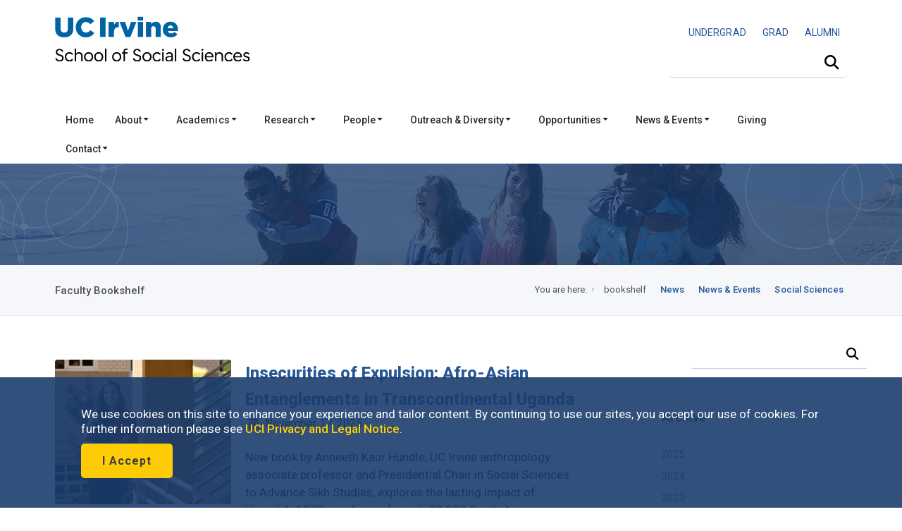

--- FILE ---
content_type: text/html; charset=UTF-8
request_url: https://www.socsci.uci.edu/newsevents/news/bookshelf/index.php
body_size: 12704
content:
<!DOCTYPE html><!DOCTYPE HTML><html lang="en"><!--[if lt IE 9]><script src="http://html5shim.googlecode.com/svn/trunk/html5.js"></script><![endif]-->
   <head>
      <meta http-equiv="Content-Type" content="text/html; charset=UTF-8">
      <meta charset="utf-8">
      <title>Faculty Bookshelf | School of Social Sciences</title>
      <ouc:editor wysiwyg="no"/>
<meta name="viewport" content="width=device-width, user-scalable=yes, initial-scale=1.0, maximum-scale=2.0"/>
<script type="text/javascript" src="/_resources/js/autoreload.js"></script>

<link href="https://fonts.googleapis.com/css2?family=Roboto:ital,wght@0,100..900;1,100..900&display=swap" rel="stylesheet">
<!-- <link href='https://fonts.googleapis.com/css?family=Roboto:400,300,700,500' rel='stylesheet' type='text/css'/> ROBOTO FONT FROM GOOGLE CSS FILE -->


<!-- #################### CSS FILES #################### -->
<link rel="stylesheet" href="/_resources/css/imagehover.min.css" media="screen"/><!-- IMAGE TRANSITION CSS FILE -->
<link rel="stylesheet" href="/_resources/css/style.css" media="screen"/><!-- MAIN STYLE CSS FILE -->
<link rel="stylesheet" href="/_resources/css/print.css" type="text/css" media="print" /><!-- MAIN PRINT STYLE CSS FILE -->
<link rel="stylesheet" href="/_resources/css/responsive.css" media="screen"/><!-- RESPONSIVE CSS FILE -->
<link rel="stylesheet" id="style-color" href="/_resources/css/color.css" media="screen"/><!-- COLOR CSS FILE -->
<link rel="stylesheet" href="/_resources/css/prettyphoto.css" media="screen"/><!--PRETTYPHOTO CSS FILE -->
<link rel="stylesheet" href="/_resources/css/font-awesome/font-awesome.min.css" media="screen"/><!-- FONT AWESOME ICONS CSS FILE -->


<!-- #################### JAVA SCRIPT FILES #################### -->
<script src="https://kit.fontawesome.com/3cfec13136.js" crossorigin="anonymous"></script> <!-- Fontawesome Kit MainSocSci -->
<script type="text/javascript" src="https://code.jquery.com/jquery-3.3.1.min.js"></script> <!-- jquery.js -->
<script type="text/javascript" src="/_resources/js/sticky.js"></script> <!-- sticky.js -->
<script type="text/javascript" src="/_resources/js/mobile.js"></script>	<!-- mobile.js -->
<script type="text/javascript" src="https://cdnjs.cloudflare.com/ajax/libs/Chart.js/2.8.0/Chart.js"></script>	<!-- chart.js -->
<script type="text/javascript" src="/_resources/js/jquery.min.js"></script><!-- JQUERY JS FILE -->
<script type="text/javascript" src="https://code.jquery.com/ui/1.10.3/jquery-ui.js"></script><!-- JQUERY UI JS FILE -->
<script type="text/javascript" src="/_resources/js/navigation.min.js"></script><!-- MAIN NAVIGATION JS FILE -->
<script type="text/javascript" src="/_resources/js/prettyphoto.min.js"></script><!-- PRETTYPHOTO JS FILE -->
<script type="text/javascript" src="/_resources/js/jquery.tooltips.min.js"></script><!-- TOOLTIPS JS FILE -->
<script type="text/javascript" src="/_resources/js/isotope.min.js"></script><!--ISOTOPE JS FILE -->
<script type="text/javascript" src="/_resources/js/scrolltopcontrol.js"></script><!-- SCROLL TO TOP JS PLUGIN -->
<script type="text/javascript" src="/_resources/js/jquery.easy-pie-chart.js"></script><!-- EASY PIE JS FILE -->
<script type="text/javascript" src="/_resources/js/jquery.transit.min.js"></script><!-- TRANSITION JS FILE -->
<script type="text/javascript" src="/_resources/js/custom.js"></script><!-- CUSTOM JAVASCRIPT JS FILE -->

<!-- OU include -->
<link rel="stylesheet" href="https://www.socsci.uci.edu/_resources/css/oustyles.css" />
<script type="text/javascript" src="/_resources/js/direct-edit.js"></script><!-- DirectEdit Script -->
<!--including file: "/_resources/includes/headcode.inc"--><script type="text/javascript">var switchTo5x=true;</script><script type="text/javascript" src="https://ws.sharethis.com/button/buttons.js"></script><script type="text/javascript">stLight.options({publisher: "8deb93ff-b90f-42c7-813a-de4235dff8d9", doNotHash: false, doNotCopy: false, hashAddressBar: false});</script><meta property="og:image" content="">
      <meta property="og:title" content="Faculty Bookshelf">
      <meta property="og:url" content="https://www.socsci.uci.edu/newsevents/news/bookshelf/index.php">
      <meta property="og:description" content="">
      <meta property="og:type" content="website">
      <meta name="twitter:card" content="summary">
      <meta name="twitter:url" content="https://www.socsci.uci.edu/newsevents/news/bookshelf/index.php">
      <meta name="twitter:title" content="Faculty Bookshelf">
      <meta name="twitter:description" content="">
   </head>
   <body>
      <div id="container">
         <div id="wrapp">
            <header id="header"><meta http-equiv="Cache-Control" content="no-cache, no-store, must-revalidate" />
<meta http-equiv="Pragma" content="no-cache" />
<meta http-equiv="Expires" content="0" />

<div id="header-links">
	<div class="container">
	</div>
</div>


<div class="container">

	<div class="head-wrapp">
		<div class="one-half" id="wordmark">
			<!--logo-->
			<p style="line-height: 1.5;">
				<a href="https://uci.edu/"><img src="/_resources/images/uc_irvine_logo.png" id="uci" alt="UC Irvine wordmark" width="180px"/></a>
				<img src="/_resources/images/socsci_logomobile.png" id="logomobile" alt="Mobile Wordmark for the School of Social Sciences" width="320px" aria-hidden="true"/>
				<a href="https://www.socsci.uci.edu/"><img src="/_resources/images/socsci_logo.png" id="logo" alt="School of Social Sciences Wordmark" width="520px"/></a>
			</p>
		</div>

		<div class="one-half" id="search">
			<!-- search starts-->
			
			<ouc:div label="globalContactLinks" group="Everyone" button-text="Edit Contact Links"><ouc:editor csspath="/_resources/ou/editor/header.css" cssmenu="/_resources/ou/editor/styles.txt" width="1200" wysiwyg-class="contact-links"/>
				<div class="one">
					<p style="float: right; font-size: 0.875rem; margin-top: 3%; padding-bottom: 0px; font-weight: 400;"><a alt="Undergraduate Studies" title="Undergraduate Studies" href="https://www.undergrad.socsci.uci.edu/"><span style="display: inline-block; padding: 5px 10px;">UNDERGRAD</span></a>&nbsp;<a alt="Graduate Studies" title="Graduate Studies" href="https://www.gradstudies.socsci.uci.edu/"><span style="display: inline-block; padding: 5px 10px;">GRAD</span></a>&nbsp;<a alt="Alumni Network" title="Alumni Network" href="https://www.alumni.socsci.uci.edu/"><span style="display: inline-block; padding: 5px 10px;">ALUMNI</span></a></p>
				</div>
			</ouc:div>
			
<nav class="top-search" aria-label="Site Search">
	<form action="/search/" accept-charset="UTF-8" method="get" id="google-cse-searchbox-form" role="search">

		<button class="search-btn" type="submit" aria-label="Submit search">
			<i class="fa-solid fa-magnifying-glass"></i>
		</button>

		<label for="search-visible-field" class="visually-hidden">Search this site</label>
		<input 
			   id="search-visible-field" 
			   class="search-field" 
			   type="text" 
			   placeholder="" 
			   aria-label="Search Field"
			   required
		/>

		<!-- This hidden field is what gets submitted to Google CSE -->
		<input type="hidden" name="q" id="search-hidden-query" />

		<!-- hidden form fields -->
		<input type="hidden" name="cx" value="009044473456843142245:ekgnxqbjqd8" />
		<input type="hidden" name="cof" value="FORID:11" />
		<input type="hidden" name="form_build_id" value="form-OIdhBDm00kZrKphn-wh67UoaZoZrI_q2dzh-SUv-Zoo" />
		<input type="hidden" name="form_id" value="google_cse_searchbox_form" />

	</form>
</nav>
<!-- search ends -->

<!-- JavaScript to lock search to uci.edu, invisibly -->
<script>
document.getElementById("google-cse-searchbox-form").addEventListener("submit", function(e) {
	var visibleField = document.getElementById("search-visible-field");
	var hiddenField = document.getElementById("search-hidden-query");
	var userQuery = visibleField.value.trim();

	// Final query with hidden site restriction
	var finalQuery = userQuery;

	if (!/\bsite:uci\.edu\b/.test(userQuery)) {
		finalQuery += " site:uci.edu";
	}

	// Set it in the hidden field for submission
	hiddenField.value = finalQuery;
});
</script>
			
</div>
	</div>
</div>

<div class="one">
	<div id="cookies">
		<div class="container">
			<div class="container_cookie">
				<div class="subcontainer">
					<div class="cookies" style="padding: 15px 15px;">
						<p>We use cookies on this site to enhance your experience and tailor content. By continuing to use our sites, you accept our use of cookies. For further information please see <a href="https://uci.edu/privacy/index.php" title="UCI Privacy and Legal Notice" target="_blank" rel="noopener">UCI Privacy and Legal Notice</a>.</p>

						<p><button class="button color-alt big round" id="cookies-btn" title="I Accept">I Accept</button></p>
					</div>
				</div>
			</div>
		</div>
	</div>
</div>

<!-- Google tag (gtag.js) -->
<script async src="https://www.googletagmanager.com/gtag/js?id=G-S2QQGYM7YQ"></script>
<script>
	window.dataLayer = window.dataLayer || [];
	function gtag(){dataLayer.push(arguments);}
	gtag('js', new Date());

	gtag('config', 'G-S2QQGYM7YQ');
</script>

<ouc:efp/><!--including file: "/_resources/includes/header.inc"--><ouc:editor wysiwyg="no"/>

<div id="container">
	<div class="menu_bar">
		<a href="#" class="button-menu"><span class="fas fa-bars"></span></a>
	</div>
</div>


<div id="main-navigation" style="z-index: 1;"> 
	<div class="one">

		<!-- main navigation starts-->
		<nav1>
			<div class="container">		
				<ul class="main-menu">

					<li><a href="/index.php">Home</a></li>

					<li><a href="#">About&nbsp;<i class="fas fa-caret-down" style=" vertical-align: middle;"></i></a>
						<!-- MEGA MENU / START 2 COLUMNS-->
						<ul class="two-columns">
							<li class="two">
								<ol>
									<li><a href="/message.php"><i class="icon-smile"></i>Dean's Message</a></li>
									<li><a href="/leadership.php"><i class="icon-group"></i>School Leadership</a></li>
									<li><a href="/facts.php"><i class="icon-question-sign"></i>Facts &amp; Figures</a></li>
								</ol>
							</li>
							<li class="two">
								<ol>

									<li><a href="/strategicplan/index.php"><i class="icon-puzzle-piece"></i>Strategic Plan</a></li>
									<li><a href="https://lucid.app/documents/view/e6ecf72b-2672-472d-b1d4-31956a4d6076" target="_blank"><i class="icon-group"></i>Organizational Chart</a></li>
								</ol>
							</li>
						</ul>
					</li>

					<li><a href="#">Academics&nbsp;<i class="fas fa-caret-down" style=" vertical-align: middle;"></i></a>
						<!-- MEGA MENU / START 3 COLUMNS-->
						<ul class="three-columns">
							<li class="three">
								<h5>Academics</h5>
								<ol>
									<li><a href="/depts.php"><i class="icon-group"></i>Departments</a></li>
									<li><a href="/degrees.php"><i class="icon-book"></i>Degree Programs</a></li>
									<li><a href="https://catalogue.uci.edu/"><i class="icon-question-sign"></i>Course Descriptions</a></li>
								</ol>
							</li>

							<li class="three">
								<h5>Undergraduate</h5>
								<ol>
									<li><a href="https://www.undergrad.socsci.uci.edu/"><i class="icon-circle"></i>Undergraduate Studies</a></li>
									<li><a href="https://www.undergrad.socsci.uci.edu/academics"><i class="icon-circle"></i>Majors, Honors, Minors &amp; Certificates</a></li>
								</ol>
							</li>

							<li class="three">
								<h5>Graduate</h5>
								<ol>
									<li><a href="https://www.gradstudies.socsci.uci.edu/"><i class="icon-book"></i>Graduate Studies</a></li>
									<li><a href="https://www.gradstudies.socsci.uci.edu/admissions/masters.php "><i class="icon-book"></i>Masters</a></li>
									<li><a href="https://www.gradstudies.socsci.uci.edu/admissions/phd.php "><i class="icon-book"></i>Doctoral Degrees</a></li>
								</ol>
							</li>
						</ul>
					</li>	

					<li><a href="#">Research&nbsp;<i class="fas fa-caret-down" style=" vertical-align: middle;"></i></a>
						<!-- MEGA MENU / START 2 COLUMNS-->
						<ul class="two-columns">
							<li class="two">
								<h5>Office of Research</h5>
								<ol>
									<li><a href="https://www.research.socsci.uci.edu/index.php" target="_blank"><i class="icon-book"></i>About</a></li>
									<li><a href="https://www.business.socsci.uci.edu/grant-termination-suspension-process.php" target="_blank"><i class="icon-book"></i>Grant Termination and Suspension Process</a></li>
									<li><a href="https://www.research.socsci.uci.edu/grants.php" target="_blank"><i class="icon-book"></i>Grant Activity</a></li>
									<li><a href="/centers.php"><i class="icon-beaker"></i>Research Centers, Institutes &amp; Facilities</a></li>
									<li><a href="/researchconduct.php"><i class="icon-legal"></i>Research Conduct</a></li>						

								</ol>
							</li>
							<li class="two">
								<h5>Office of Research Development</h5>
								<ol>
									<li><a href="https://www.researchdevelopment.socsci.uci.edu/index.php" target="_blank"><i class="icon-book"></i>About</a></li>
									<li><a href="https://www.researchdevelopment.socsci.uci.edu/findfunding.php" target="_blank"><i class="icon-dollar"></i>Find Funding</a></li>
									<li><a href="https://www.researchdevelopment.socsci.uci.edu/proposalsubmission.php" target="_blank"><i class="icon-file"></i>Proposal Submission</a></li>	
									<li><a href="https://www.researchdevelopment.socsci.uci.edu/writing_proposal_writing_resources.php" target="_blank"><i class="icon-comment"></i>Proposal Writing Resources</a></li>
								</ol>
							</li>
						</ul>
					</li>

					<li><a href="#">People&nbsp;<i class="fas fa-caret-down" style=" vertical-align: middle;"></i></a>
						<!-- MEGA MENU / START 2 COLUMNS-->
						<ul class="two-columns">
							<li class="two">
								<h5>Directory</h5>
								<ol>
									<li><a href="/directory.php" target="_blank"><i class="icon-group"></i>Full School Directory</a></li>
								</ol>

								<h5>&nbsp;<br />Faculty &amp; Lecturers</h5>
								<ol>
									<li><a href="/faculty-directory.php" target="_blank"><i class="icon-group"></i>Directory</a></li>
									<li><a href="/profiles.php" target="_blank"><i class="icon-group"></i>Profiles</a></li>
								</ol>								
							</li>
							<li class="two">
								<h5>Staff</h5>
								<ol>
									<li><a href="/staff-directory.php"><i class="icon-user"></i>Staff Directory</a></li>
								</ol>
								<h5>&nbsp;<br />Students</h5>
								<ol>
									<li><a href="/grad-directory.php"><i class="icon-user"></i>Graduate Students &amp; TAs</a></li>
								</ol>
							</li>
						</ul>
					</li>


					<li><a href="#">Outreach &amp; Diversity&nbsp;<i class="fas fa-caret-down" style=" vertical-align: middle;"></i></a>
						<!-- MEGA MENU / START 3 COLUMNS-->
						<ul class="two-columns">
							<li class="two">
								<h5>About</h5>
								<ol>
									<li><a href="/outreach.php" target="_blank"><i class="icon-group"></i>Our Outreach Programs</a></li>
									<li><a href="https://www.equity.socsci.uci.edu/index.php" target="_blank"><i class="icon-group"></i>Our Commitment to Equity, Diversity &amp; Inclusion</a></li>
								</ol>

								<h5>&nbsp;<br />Alumni &amp; Community Involvement</h5>
								<ol>
									<li><a href="https://www.alumni.socsci.uci.edu"><i class="icon-heart"></i>Alumni Network</a></li>
									<li><a href="https://www.giving.socsci.uci.edu/board.php" target="_blank"><i class="icon-group"></i>Board of Councilors</a></li>
									<li><a href="https://www.dls.socsci.uci.edu" target="_blank"><i class="icon-heart"></i>Dean's Leadership Society</a></li>
								</ol>							

								<h5>&nbsp;<br />Equity, Diversity &amp; Inclusion Resources</h5>
								<ol>
									<li><a href="https://www.equity.socsci.uci.edu/index.php" target="_blank"><i class="icon-group"></i>Office of Faculty Development &amp; Diversity</a></li>
									<li><a href="https://www.equity.socsci.uci.edu/resources/equity_advisor.php" target="_blank"><i class="icon-group"></i>Equity Advisor Resources</a></li>
								</ol>	
							</li>
							<li class="two">
								<h5>Student Academic Programs and Organizations</h5>                       
								<ol>
									<li><a href="https://www.dirha.uci.edu/index.php" target="_blank"><i class="icon-group"></i>Diversity, Inclusion &amp; Racial Healing High School Ambassador Program</a></li>
									<li><a href="https://www.deconstructingdiversity.uci.edu/index.php" target="_blank"><i class="icon-group"></i>Deconstructing Diversity Initiative</a></li>
									<li><a href="https://www.leadher.socsci.uci.edu/" target="_blank"><i class="icon-group"></i>LeadHER</a></li>
									<li><a href="https://www.ssarc.socsci.uci.edu/" target="_blank"><i class="icon-group"></i>Social Sciences Academic Resource Center (SSARC)</a></li>
									<li><a href="https://www.spirl.socsci.uci.edu/" target="_blank"><i class="icon-group"></i>Summer Program in Research and Leadership (SPIRL)</a></li>
									<li><a href="https://prehealth.uci.edu/" target="_blank"><i class="icon-group"></i>UC PRIME Pre-Health Pathways (UC3P)</a></li>
								</ol>
							</li>
						</ul>
					</li>	

					<li><a href="#">Opportunities&nbsp;<i class="fas fa-caret-down" style=" vertical-align: middle;"></i></a>
						<!-- MEGA MENU / START 2 COLUMNS-->
						<ul class="two-columns">
							<li class="two">
								<h5>Funding</h5>
								<ol>
									<li><a href="/grants.php" target="_blank"><i class="icon-book"></i>Research Granting Opportunities</a></li>
									<li><a href="/awards/index.php" target="_blank"><i class="icon-circle"></i>Undergraduate Scholarship Opportunities</a></li>
									<li><a href="/awards/index.php#grad" target="_blank"><i class="icon-circle"></i>Graduate Opportunities</a></li>
								</ol>
							</li>

							<li class="two"><h5>Employment</h5>
								<ol>
									<li><a href="/employment.php" target="_blank"><i class="icon-suitcase"></i>Employment Opportunities</a></li>
								</ol>
							</li>
						</ul>
					</li>


					<li><a href="#">News &amp; Events&nbsp;<i class="fas fa-caret-down" style=" vertical-align: middle;"></i></a>
						<!-- MEGA MENU / START 2 COLUMNS-->
						<ul class="three-columns">
							<li class="three">
								<ol>
									<li><span class="dropcap gray"><strong style="color: #0064a4;"><i class="fa-duotone fa-solid fa-calendar-days"></i></strong></span><a href="https://calendar.google.com/calendar/embed?src=ucisocsci%40gmail.com&ctz=America/Los_Angeles"><i class="icon-calendar"></i><strong>Subscribe to our calendar</strong>
										<p>Subscribe to our events calendar to stay up to speed on all things happening in social sciences at UCI.
										</p></a></li>
									<li><span class="dropcap gray"><strong style="color: #0064a4;"><i class="fa-duotone fa-solid fa-newspaper"></i></strong></span><a href="https://visitor.r20.constantcontact.com/d.jsp?llr=tqddyjrab&p=oi&m=1118092496403&sit=4fn5mr5ib&f=e9f9c1f2-624a-4755-8f68-a5c7d04ed91c"><i class="icon-rss-sign"></i><strong>Subscribe to our enews</strong>
										<p>
											Subscribe to our e-newsletter and get monthly updates on exciting developments in social sciences. 
										</p></a></li>
								</ol>
							</li>
							<li class="three">
								<h5>Be in the know</h5>
								<ol>
									<li><a href="https://www.socsci.uci.edu/newsevents/index.php"><i class="icon-book"></i>News &amp; Events</a></li>
									<li><a href="https://www.socsci.uci.edu/newsevents/news/index.php"><i class="icon-rss-sign"></i>News</a></li>
									<li><a href="https://www.socsci.uci.edu/newsevents/inthemedia.php"><i class="icon-film"></i>In the Media</a></li>
									<li><a href="https://www.socsci.uci.edu/newsevents/events/index.php"><i class="icon-calendar"></i>Events</a></li>
									<li><a href="https://www.socsci.uci.edu/magazine/index.php"><i class="icon-book"></i>Be Bold Magazine</a></li>
									<li><a href="https://www.communications.socsci.uci.edu/enews.php"><i class="icon-file"></i>eNewsletters</a></li>
								</ol>
							</li>
							<li class="three">
								<h5>...</h5>
								<ol>
									<li><a href="https://www.socsci.uci.edu/newsevents/news/expertson/index.php"><i class="icon-film"></i>Experts On Series</a></li>
									<li><a href="https://www.socsci.uci.edu/newsevents/news/ucipodcast/index.php"><i class="icon-rss"></i>Podcasts</a></li>
									<li><a href="https://www.socsci.uci.edu/newsevents/news/bookshelf/index.php"><i class="icon-book"></i>Faculty Bookshelf</a></li>
									<!-- <li><a href="https://www.socsci.uci.edu/newsevents/blogs.php"><i class="icon-book"></i>Blogs</a></li> -->
									<li><a href="https://www.youtube.com/user/ucisocialsciences"><i class="icon-film"></i>Videos</a></li>
									<li><a href="https://www.communications.socsci.uci.edu/publications.php" target="_blank"><i class="icon-file-text"></i>Past Publications</a></li>
								</ol>
							</li>
						</ul>
					</li>


					<li><a href="https://www.giving.socsci.uci.edu/">Giving</a></li>

					<li><a href="#">Contact&nbsp;<i class="fas fa-caret-down" style=" vertical-align: middle;"></i></a>
						<!-- MEGA MENU / START 3 COLUMNS-->
						<ul class="three-columns">
							<li class="three">
								<h5>Administrative Offices</h5>
								<ol>
									<li><a href="https://www.business.socsci.uci.edu/index.php" target="_blank"><i class="icon-file"></i>Business</a></li>
									<li><a href="https://www.communications.socsci.uci.edu/index.php" target="_blank"><i class="icon-comments"></i>Communications</a></li>
									<li><a href="https://www.sscs.socsci.uci.edu/index.php" target="_blank"><i class="icon-laptop"></i>Computing Services</a></li>
									<li><a href="https://www.socsci.uci.edu/leadership.php" target="_blank"><i class="icon-coffee"></i>Dean's Office</a></li>
									<li><a href="https://www.giving.socsci.uci.edu/index.php" target="_blank"><i class="icon-heart"></i>Development</a></li>
									<li><a href="https://www.facilities.socsci.uci.edu/index.php" target="_blank"><i class="icon-building"></i>Facilities</a></li>
									<li><a href="https://www.equity.socsci.uci.edu/index.php" target="_blank"><i class="icon-group"></i>Faculty Development and Diversity</a></li>
									<li><a href="https://www.gradstudies.socsci.uci.edu/index.php" target="_blank"><i class="icon-circle"></i>Graduate Studies</a></li>
									<li><a href="https://www.personnel.socsci.uci.edu/index.php" target="_blank"><i class="icon-phone"></i>Personnel</a></li>
									<li><a href="https://www.undergrad.socsci.uci.edu/index.php" target="_blank"><i class="icon-circle-blank"></i>Undergraduate Studies</a></li>
								</ol>
							</li>
							<li class="three">
								<h5>Directory</h5>
								<ol>
									<li><a href="/directory.php" target="_blank"><i class="icon-group"></i>Full School Directory</a></li>
								</ol>
								<h5>Faculty &amp; Lecturers</h5>
								<ol>
									<li><a href="/faculty-directory.php" target="_blank"><i class="icon-group"></i>Directory</a></li>
									<li><a href="/profiles.php" target="_blank"><i class="icon-group"></i>Profiles</a></li>
								</ol>
								<h5>Staff</h5>
								<ol>
									<li><a href="/staff-directory.php"><i class="icon-user"></i>Staff Directory</a></li>
								</ol>
								<h5>Students</h5>
								<ol>
									<li><a href="/grad-directory.php"><i class="icon-user"></i>Graduate Students &amp; TAs</a></li>
								</ol>
							</li>
							<li class="three">
								<h5>Contact Us</h5>
								<ol>
									<li><a href="https://www.socsci.uci.edu/contact.php"><i class="icon-envelope-alt"></i><strong>Contact Us</strong>
										<p>
											Mailing address, phone number, questions.
										</p></a></li>
								</ol>
							</li>
						</ul>
					</li>					
					<!-- Mega Menu / End -->
				</ul>
			</div>
		</nav1>
		<!-- main navigation ends-->

		<!-- mobile navigation starts -->
		<nav2>
			<ul class="menu">

				<li><a href="/index.php">Home</a></li>

				<li class="submenu">
					<a href="#">About<span class="arrow fas fa-caret-down" style="vertical-align: middle;"></span></a>
					<ul class="children">
						<li><a href="/message.php">Dean's Message</a></li>
						<li><a href="/leadership.php">School Leadership</a></li>
						<li><a href="/facts.php">Facts &amp; Figures</a></li>
						<li><a href="/strategicplan/index.php">Strategic Plan</a></li>
						<li><a href="https://lucid.app/documents/view/e6ecf72b-2672-472d-b1d4-31956a4d6076" target="_blank">Organizational Chart</a></li>
					</ul>
				</li>

				<li class="submenu">
					<a href="#">Academics<span class="arrow fas fa-caret-down" style="vertical-align: middle;"></span></a>
					<ul class="children">
						<li class="heading_title">Academics</li>
						<li><a href="/depts.php">Departments</a></li>
						<li><a href="leadership.php">Degree Programs</a></li>
						<li><a href="https://catalogue.uci.edu/">Course Descriptions</a></li>
						<li class="heading_title">Undergraduates</li>
						<li><a href="https://www.undergrad.socsci.uci.edu/">Undergraduate Studies</a></li>
						<li><a href="https://www.undergrad.socsci.uci.edu/academics">Majors, Honors, Minors &amp; Certificates</a></li>
						<li class="heading_title">Graduates</li>
						<li><a href="https://www.gradstudies.socsci.uci.edu/">Graduate Studies</a></li>
						<li><a href="https://www.gradstudies.socsci.uci.edu/admissions/masters.php ">Masters</a></li>
						<li><a href="https://www.gradstudies.socsci.uci.edu/admissions/phd.php ">Doctoral Degrees</a></li>
					</ul>
				</li>



				<li class="submenu">
					<a href="#">Research<span class="arrow fas fa-caret-down" style=" vertical-align: middle;"></span></a>
					<ul class="children">
						<li class="heading_title">Office of Research</li>
						<li><a href="https://www.research.socsci.uci.edu/index.php">About</a></li>
						<li><a href="https://www.business.socsci.uci.edu/grant-termination-suspension-process.php" target="_blank">Grant Termination and Suspension Process</a></li>
						<li><a href="https://www.research.socsci.uci.edu/grants.php">Grant Activity</a></li>
						<li><a href="https://www.socsci.uci.edu/centers.php">Research Centers, Institutes &amp; Facilities</a></li>
						<li><a href="https://www.socsci.uci.edu/researchconduct.php">Research Conduct</a></li>
						<li class="heading_title">Office of Research Development</li>
						<li><a href="https://www.researchdevelopment.socsci.uci.edu/index.php">About</a></li>
						<li><a href="https://www.researchdevelopment.socsci.uci.edu/findfunding.php">Find Funding</a></li>
						<li><a href="https://www.researchdevelopment.socsci.uci.edu/proposalsubmission.php">Proposal Submission</a></li>	
						<li><a href="https://www.researchdevelopment.socsci.uci.edu/writing_proposal_writing_resources.php">Proposal Writing Resources</a></li>
					</ul>
				</li>

				<li class="submenu">
					<a href="#">People<span class="arrow fas fa-caret-down" style=" vertical-align: middle;"></span></a>
					<ul class="children">
						<li class="heading_title">Directory</li>
						<li><a href="/directory.php" target="_blank">Full School Directory</a></li>
						<li class="heading_title">Faculty &amp; Lecturers</li>
						<li><a href="/faculty-directory.php" target="_blank">Directory</a></li>
						<li><a href="/profiles.php" target="_blank">Profiles</a></li>
						<li class="heading_title">Staff</li>
						<li><a href="/staff-directory.php">Staff Directory</a></li>
						<li class="heading_title">Students</li>
						<li><a href="/grad-directory.php">Graduate Students &amp; TAs</a></li>
					</ul>
				</li>

				<li class="submenu">
					<a href="#">Outreach&nbsp;&amp;&nbsp;Diversity&nbsp;<span class="arrow fas fa-caret-down" style=" vertical-align: middle;"></span></a>
					<ul class="children">
						<li class="heading_title">About</li>
						<li><a href="https://www.socsci.uci.edu/outreach.php">Our Outreach Programs</a></li>
						<li><a href="https://www.equity.socsci.uci.edu/index.php">Our Commitment to Equity, Inclusion &amp; Diversity</a></li>

						<li class="heading_title">Alumni &amp; Community Involvement</li>
						<li><a href="https://www.alumni.socsci.uci.edu">Alumni Network</a></li>
						<li><a href="https://www.giving.socsci.uci.edu/board.php" target="_blank">Board of Councilors</a></li>
						<li><a href="https://www.dls.socsci.uci.edu">Dean's Leadership Society</a></li>

						<li class="heading_title">Equity, Diversity &amp; Inclusion Resources</li>
						<li><a href="https://www.equity.socsci.uci.edu">Office for Faculty Development &amp; Diversity</a></li>
						<li><a href="https://www.equity.socsci.uci.edu/resources/equity_advisor.php" target="_blank">Equity Advisor Resources</a></li>

						<li class="heading_title">Student Academic Programs and Organizations</li>
						<li><a href="https://www.dirha.uci.edu/index.php" target="_blank">Diversity, Inclusion &amp; Racial Healing High School Ambassador Program</a></li>
						<li><a href="http://www.deconstructingdiversity.uci.edu/Diversity-Inclusion-HS/index.html" target="_blank">Deconstructing Diversity Initiative</a></li>
						<li><a href="https://www.leadher.socsci.uci.edu/" target="_blank">LeadHER</a></li>
						<li><a href="https://www.ssarc.socsci.uci.edu/" target="_blank">Social Sciences Academic Resource Center (SSARC)</a></li>
						<li><a href="https://www.spirl.socsci.uci.edu/" target="_blank">Summer Program in Research and Leadership (SPIRL)</a></li>
						<li><a href="https://prehealth.uci.edu/" target="_blank">UC PRIME Pre-Health Pathways (UC3P)</a></li>
					</ul>
				</li>

				<li class="submenu">
					<a href="#">Opportunities<span class="arrow fas fa-caret-down" style=" vertical-align: middle;"></span></a>
					<ul class="children">
						<li class="heading_title">Funding</li>
						<li><a href="https://www.socsci.uci.edu/grants.php">Research Granting Opportunities</a></li>
						<li><a href="https://www.socsci.uci.edu/awards/index.php">Undergraduate Scholarship Opportunities</a></li>
						<li><a href="https://www.socsci.uci.edu/awards/index.php">Graduate Opportunities </a></li>
						<li class="heading_title">Employment</li>
						<li><a href="https://www.socsci.uci.edu/employment.php">Employment Opportunities</a></li>
					</ul>
				</li>

				<li class="submenu">
					<a href="#">Giving<span class="arrow fas fa-caret-down" style=" vertical-align: middle;"></span></a>
					<ul class="children">
						<li class="heading_title">Giving</li>
						<li><a href="https://www.giving.socsci.uci.edu/">Social Sciences Giving</a></li>
					</ul>
				</li>

				<li class="submenu">
					<a href="#">News &amp; Events<span class="arrow fas fa-caret-down" style=" vertical-align: middle;"></span></a>
					<ul class="children">
						<li class="heading_title">Be in the know</li>
						<li><a href="https://calendar.google.com/calendar/embed?src=ucisocsci%40gmail.com&ctz=America/Los_Angeles">
							Subscribe to our calendar</a></li>
						<li><a href="https://visitor.r20.constantcontact.com/d.jsp?llr=tqddyjrab&p=oi&m=1118092496403&sit=4fn5mr5ib&f=e9f9c1f2-624a-4755-8f68-a5c7d04ed91c">
							Subscribe to our enews</a></li>
						<li><a href="https://www.socsci.uci.edu/newsevents/index.php">News &amp; Events</a></li>
						<li><a href="https://www.socsci.uci.edu/newsevents/news/index.php">News</a></li>
						<li><a href="https://www.socsci.uci.edu/newsevents/inthemedia.php">In the Media</a></li>
						<li><a href="https://www.socsci.uci.edu/newsevents/events/index.php">Events</a></li>
						<li><a href="https://www.socsci.uci.edu/magazine/index.php">Be Bold Magazine</a></li>
						<li><a href="https://www.communications.socsci.uci.edu/enews.php">eNewsletters</a></li>
						<li><a href="https://www.socsci.uci.edu/newsevents/news/expertson/index.php">Experts On Series</a></li>
						<li><a href="https://www.socsci.uci.edu/newsevents/news/ucipodcast/index.php">Podcasts</a></li>
						<li><a href="https://www.socsci.uci.edu/newsevents/news/bookshelf/index.php">Faculty Bookshelf</a></li>
						<!-- <li><a href="https://www.socsci.uci.edu/newsevents/blogs.php"><span class="icon-book"></span>Blogs</a></li> -->
						<li><a href="https://www.youtube.com/user/ucisocialsciences">Videos</a></li>
						<li><a href="https://www.communications.socsci.uci.edu/publications.php" target="_blank">Past Publications</a></li>
					</ul>
				</li>

				<li class="submenu">
					<a href="#">Contact<span class="arrow fas fa-caret-down" style=" vertical-align: middle;"></span></a>
					<ul class="children">
						<li class="heading_title">Administrative Offices</li>
						<li><a href="https://www.business.socsci.uci.edu/index.php" target="_blank">Business</a></li>
						<li><a href="https://www.communications.socsci.uci.edu/index.php" target="_blank">Communications</a></li>
						<li><a href="https://www.sscs.socsci.uci.edu/index.php" target="_blank">Computing Services</a></li>
						<li><a href="https://www.socsci.uci.edu/leadership.php" target="_blank">Dean's Office</a></li>
						<li><a href="https://www.giving.socsci.uci.edu/index.php" target="_blank">Development</a></li>
						<li><a href="https://www.facilities.socsci.uci.edu/index.php" target="_blank">Facilities</a></li>
						<li><a href="https://www.equity.socsci.uci.edu/index.php" target="_blank">Faculty Development and Diversity</a></li>
						<li><a href="https://www.gradstudies.socsci.uci.edu/index.php" target="_blank">Graduate Studies</a></li>
						<li><a href="https://www.personnel.socsci.uci.edu/index.php" target="_blank">Personnel</a></li>
						<li><a href="https://www.undergrad.socsci.uci.edu/index.php" target="_blank">Undergraduate Studies</a></li>
						<li class="heading_title">Directory</li>
						<li><a href="/directory.php" target="_blank">Full School Directory</a></li>
						<li class="heading_title">Faculty &amp; Lecturers</li>
						<li><a href="/faculty-directory.php" target="_blank">Directory</a></li>
									<li><a href="/profiles.php" target="_blank">Profiles</a></li>
						<li class="heading_title">Staff</li>
						<li><a href="/staff-directory.php">Staff Directory</a></li>
						<li class="heading_title">Students</li>
						<li><a href="/grad-directory.php">Graduate Students &amp; TAs</a></li>
						<li class="heading_title">Contact Us</li>
						<li><a href="https://www.socsci.uci.edu/contact.php"><strong>Contact Us</strong>
							<p>Mailing address, phone number, questions.</p></a></li>
						<li>&nbsp;</li>
					</ul>
				</li>
				<li>&nbsp;</li>
				<li>&nbsp;</li>

			</ul>
		</nav2>
		<!-- mobile navigation ends -->

	</div>
</div>
<!--including file: "/_resources/includes/sitenav.inc"--></header>
            <div id="content">
               <div id="banner">
                  <div class="slider-shadow-top"></div>
                  <div class="slider-shadow-bottom"></div>
               </div>
               <div id="breadcrumb" style="margin-bottom: 2rem;">
                  <div class="container">
                     <div class="one-half">
                        <h4>Faculty Bookshelf</h4>
                     </div>
                     <div class="one-half">
                        <nav id="breadcrumbs" aria-label="breadcrumb">
                           <ul>
                              <li>You are here:</li>
                              <ul role="list">
                                 <li><a href="/">Social Sciences</a></li>
                              </ul>
                              <ul role="list">
                                 <li><a href="/newsevents/">News &amp; Events</a></li>
                              </ul>
                              <ul role="list">
                                 <li><a href="/newsevents/news/">News</a></li>
                              </ul>
                              <li>bookshelf</li>
                           </ul>
                        </nav>
                     </div>
                  </div>
               </div>
               <div class="container" style="margin-bottom:20px;"></div>
               <div class="container">
                  <div class="one">
                     <div class="three-fourth">













































































































































































































































































































































































































































































































































































































































































































































































































































































































































































































































































































































































































































































































































































































































































































































































































































































































































































































































































































































































































































































































































































































































































































































































































































































































































































































































































































































































































































































































































































































































































































































































































































































































































































































































































































































































































































































































































































































































































































































































































































































































































































































































































































































































































































































































































































































































































































































































































































































































































































































































































































































































































































































































































































































































































































































































































































































































































































































































































































































































































































































































































































































































































































































































































































































































































































































































































































































































































































































































































































































































































































































































































































































































































































































































































































































































































































































































































































































































































































































































































































































































































































































































































































































































































































































































































































































































































































































































































































































































































































































































































































































































































































































































































































































































































































































































































































































































































































































































































































































































































































































































































































































































































































































































































































































































































































































































































































































































































































































































































































































































































































































































































































































































































































































































































































































































































































































































































































































































































































































































































































































































































































































































































































































































































































































































































































































































































































































































































































































































































































































































































































































































































































































































































































































































































































































































































































































































































































































































































































































































































































































































































































































































































































































































































































































































































































































































































































































































































































































































































































































































































































































































































































































































































































































































































































































































































































































































































































































































































































































































































































































































































































































































































































































































































































































































































































































































































































































































































































































































































































































































































































































































































































































































































































































































































































































































































































































































































































































































































































































































































































































































































































































































































































































































































































































































































































































































































































































































































































































































































































































































































































































































































































































































































































































































































































































































































































































































































































































































































































































































































































































































































































































































































































































































































































































































































































































































































































































































































































































































































































































































































































































































































































































































































































































































































































































































































































































































































































































































































































































































































































































































































































































































































































































































































































































































































































































































































































































































































































































































































































































































































































































































































































































































































































































































































































































































































































































































































































































































































































































































































































































































































































































































































































































































































































































































































































































































































































































































































































































































































































































































































































































































































































































































































































































































































































































































































































































































































































































































































































































































































































































































































































































































































































































































































































































































































































































































































































































































































































































































































































































































































































































































































































































































































































































































































































































































































































































































































































































































































































































































































































































































































































































































































































































































































































































































































































































































































































































































































































































































































































































































































































































































































































































































































































































































































































































































































































































































































































































































































































































































































































































































































































































































































































































































































































































































































































































































































































































































































































































































































































































































































































































































































































































































































































































































































































































































































































































































































































































































































































































































































































































































































































































































































































































































































































































































































































































































































































































































































































































































































































































































































































































































































































































































































































































































































































































































































































































































































































































































































































































































































































































































































































































































































































































































































































































































































































































































































































































































































































































































































































































































































































































































































































































































































































































































































































































































































































































































































































































































































































































































































































































































































































































































































































































































































































































































































































































































































































































































































































































































































































































































































































































































































































































































































































































































































































































































































































































































































































































































































































































































































































































































































































































































































































































































































































































































































































































































































































































































































































































































































































































































































































































































































































































































































































































































































































































































































































































































































































































































































































































































































































































































































































































































































































































































































































































































































































































































































































































































































































































































































































































































































































































































































































































<div class="blog-post layout-2">	<div class="media-holder">		<div class="item-wrapp">			<div class="blog-item small">				<a href="https://www.socsci.uci.edu/newsevents/news/2025/2025-11-17-hundle-insecurities-of-expulsion.php" class="item-permalink" aria-label="Link to Personal Site"><i class="icon-link" aria-hidden="true"></i></a>				<a href="https://www.socsci.uci.edu/files/news_events/2025/anneethkaurhundle_880_2020.jpg" data-rel="prettyPhoto" class="item-preview" aria-label="Preview the Image"><i class="icon-zoom-in" aria-hidden="true"></i></a>				<img src="https://www.socsci.uci.edu/files/news_events/2025/anneethkaurhundle_880_2020.jpg" alt=""/>			</div>		</div>	</div>	<div class="permalink">		<h4><a href="https://www.socsci.uci.edu/newsevents/news/2025/2025-11-17-hundle-insecurities-of-expulsion.php">Insecurities of Expulsion: Afro-Asian Entanglements in Transcontinental Uganda</a></h4>	</div>	<ul class="post-meta">		<li><i class="icon-calendar"></i> November 17, 2025 </li>	</ul>	<div class="post-intro">		<p>New book by Anneeth Kaur Hundle, UC Irvine anthropology associate professor and Presidential Chair in Social Sciences to Advance Sikh Studies, explores the lasting impact of Uganda's 1972 expulsion of nearly 80,000 South Asians</p>		<br/>	</div></div>




<div class="blog-post layout-2">	<div class="media-holder">		<div class="item-wrapp">			<div class="blog-item small">				<a href="https://www.socsci.uci.edu/newsevents/news/2025/2025-08-26-glenda-flores-weight-of-the-white-coat.php" class="item-permalink" aria-label="Link to Personal Site"><i class="icon-link" aria-hidden="true"></i></a>				<a href="https://www.socsci.uci.edu/files/news_events/2025/glendaflores_2021_880.jpg" data-rel="prettyPhoto" class="item-preview" aria-label="Preview the Image"><i class="icon-zoom-in" aria-hidden="true"></i></a>				<img src="https://www.socsci.uci.edu/files/news_events/2025/glendaflores_2021_880.jpg" alt=""/>			</div>		</div>	</div>	<div class="permalink">		<h4><a href="https://www.socsci.uci.edu/newsevents/news/2025/2025-08-26-glenda-flores-weight-of-the-white-coat.php">The Weight of the White Coat: Latinos Navigating American Medicine</a></h4>	</div>	<ul class="post-meta">		<li><i class="icon-calendar"></i> August 26, 2025 </li>	</ul>	<div class="post-intro">		<p>New book by UC Irvine Chicano/Latino studies professor and department chair Glenda M. Flores explores the personal and professional journeys of Latina/o doctors</p>		<br/>	</div></div>




<div class="blog-post layout-2">	<div class="media-holder">		<div class="item-wrapp">			<div class="blog-item small">				<a href="https://www.socsci.uci.edu/newsevents/news/2025/2025-07-16-vega-npr.php" class="item-permalink" aria-label="Link to Personal Site"><i class="icon-link" aria-hidden="true"></i></a>				<a href="https://www.socsci.uci.edu/files/news_events/2025/irenevega_880.jpg" data-rel="prettyPhoto" class="item-preview" aria-label="Preview the Image"><i class="icon-zoom-in" aria-hidden="true"></i></a>				<img src="https://www.socsci.uci.edu/files/news_events/2025/irenevega_880.jpg" alt=""/>			</div>		</div>	</div>	<div class="permalink">		<h4><a href="https://www.socsci.uci.edu/newsevents/news/2025/2025-07-16-vega-npr.php">Author and scholar Irene Vega discusses her book 'Bordering on Indifference'</a></h4>	</div>	<ul class="post-meta">		<li><i class="icon-calendar"></i> July 16, 2025 </li>	</ul>	<div class="post-intro">		<p>Irene Vega, sociology, NPR - Morning Edition, July 16, 2025 (Audio)</p>		<br/>	</div></div>




<div class="blog-post layout-2">	<div class="media-holder">		<div class="item-wrapp">			<div class="blog-item small">				<a href="https://www.socsci.uci.edu/newsevents/news/2025/2025-07-08-wired-for-words-hickok.php" class="item-permalink" aria-label="Link to Personal Site"><i class="icon-link" aria-hidden="true"></i></a>				<a href="https://www.socsci.uci.edu/files/news_events/2025/greghickok_2014_880.jpg" data-rel="prettyPhoto" class="item-preview" aria-label="Preview the Image"><i class="icon-zoom-in" aria-hidden="true"></i></a>				<img src="https://www.socsci.uci.edu/files/news_events/2025/greghickok_2014_880.jpg" alt=""/>			</div>		</div>	</div>	<div class="permalink">		<h4><a href="https://www.socsci.uci.edu/newsevents/news/2025/2025-07-08-wired-for-words-hickok.php">Wired for Words: The Neural Architecture of Language</a></h4>	</div>	<ul class="post-meta">		<li><i class="icon-calendar"></i> July  8, 2025 </li>	</ul>	<div class="post-intro">		<p>New book by UC Irvine cognitive and language scientist Gregory Hickok explores 150 years of research on how the brain enables language</p>		<br/>	</div></div>




<div class="blog-post layout-2">	<div class="media-holder">		<div class="item-wrapp">			<div class="blog-item small">				<a href="https://www.socsci.uci.edu/newsevents/news/2025/2025-05-21-flores-uc-press-blog.php" class="item-permalink" aria-label="Link to Personal Site"><i class="icon-link" aria-hidden="true"></i></a>				<a href="https://www.socsci.uci.edu/files/news_events/2025/glendaflores_2021_880.jpg" data-rel="prettyPhoto" class="item-preview" aria-label="Preview the Image"><i class="icon-zoom-in" aria-hidden="true"></i></a>				<img src="https://www.socsci.uci.edu/files/news_events/2025/glendaflores_2021_880.jpg" alt=""/>			</div>		</div>	</div>	<div class="permalink">		<h4><a href="https://www.socsci.uci.edu/newsevents/news/2025/2025-05-21-flores-uc-press-blog.php">Q&A with Glenda Flores, author of "The Weight of the White Coat"</a></h4>	</div>	<ul class="post-meta">		<li><i class="icon-calendar"></i> May 21, 2025 </li>	</ul>	<div class="post-intro">		<p>Glenda Flores, Chicano/Latino studies, on her new book in the UC Press Blog</p>		<br/>	</div></div>




<div class="blog-post layout-2">	<div class="media-holder">		<div class="item-wrapp">			<div class="blog-item small">				<a href="https://www.socsci.uci.edu/newsevents/news/2025/2025-05-21-leo-chavez-the-latino-threat.php" class="item-permalink" aria-label="Link to Personal Site"><i class="icon-link" aria-hidden="true"></i></a>				<a href="https://www.socsci.uci.edu/files/news_events/2025/leochavez_2021_880.jpg" data-rel="prettyPhoto" class="item-preview" aria-label="Preview the Image"><i class="icon-zoom-in" aria-hidden="true"></i></a>				<img src="https://www.socsci.uci.edu/files/news_events/2025/leochavez_2021_880.jpg" alt=""/>			</div>		</div>	</div>	<div class="permalink">		<h4><a href="https://www.socsci.uci.edu/newsevents/news/2025/2025-05-21-leo-chavez-the-latino-threat.php">The Latino Threat</a></h4>	</div>	<ul class="post-meta">		<li><i class="icon-calendar"></i> May 21, 2025 </li>	</ul>	<div class="post-intro">		<p>Third edition of award-winning book by Leo Chavez, UC Irvine anthropology Distinguished Professor emeritus, examines how alarmist rhetoric misrepresents immigrants, citizens, and the nation</p>		<br/>	</div></div>




<div class="blog-post layout-2">	<div class="media-holder">		<div class="item-wrapp">			<div class="blog-item small">				<a href="https://www.socsci.uci.edu/newsevents/news/2025/2025-05-12-eve-darian-smith-policing-higher-education.php" class="item-permalink" aria-label="Link to Personal Site"><i class="icon-link" aria-hidden="true"></i></a>				<a href="https://www.socsci.uci.edu/files/news_events/2025/evedariansmith_880.jpg" data-rel="prettyPhoto" class="item-preview" aria-label="Preview the Image"><i class="icon-zoom-in" aria-hidden="true"></i></a>				<img src="https://www.socsci.uci.edu/files/news_events/2025/evedariansmith_880.jpg" alt=""/>			</div>		</div>	</div>	<div class="permalink">		<h4><a href="https://www.socsci.uci.edu/newsevents/news/2025/2025-05-12-eve-darian-smith-policing-higher-education.php">Policing Higher Education: The Antidemocratic Attack on Scholars and Why It Matters</a></h4>	</div>	<ul class="post-meta">		<li><i class="icon-calendar"></i> May 12, 2025 </li>	</ul>	<div class="post-intro">		<p>New book by Eve Darian-Smith, UC Irvine global and international studies and law Distinguished Professor, explores on-going, increasing threats to academic freedom worldwide</p>		<br/>	</div></div>




<div class="blog-post layout-2">	<div class="media-holder">		<div class="item-wrapp">			<div class="blog-item small">				<a href="https://www.socsci.uci.edu/newsevents/news/2025/2025-05-08-irene-vega-bordering-on-indifference-immigration-agents-negotiating-race-and-morality.php" class="item-permalink" aria-label="Link to Personal Site"><i class="icon-link" aria-hidden="true"></i></a>				<a href="https://www.socsci.uci.edu/files/news_events/2025/irenevega_880.jpg" data-rel="prettyPhoto" class="item-preview" aria-label="Preview the Image"><i class="icon-zoom-in" aria-hidden="true"></i></a>				<img src="https://www.socsci.uci.edu/files/news_events/2025/irenevega_880.jpg" alt=""/>			</div>		</div>	</div>	<div class="permalink">		<h4><a href="https://www.socsci.uci.edu/newsevents/news/2025/2025-05-08-irene-vega-bordering-on-indifference-immigration-agents-negotiating-race-and-morality.php">Bordering on Indifference: Immigration Agents Negotiating Race and Morality</a></h4>	</div>	<ul class="post-meta">		<li><i class="icon-calendar"></i> May  8, 2025 </li>	</ul>	<div class="post-intro">		<p>New book by UC Irvine sociologist Irene Vega explores how a largely Latino/a workforce of immigration agents reconciles the moral ambiguities of its work</p>		<br/>	</div></div>




<div class="blog-post layout-2">	<div class="media-holder">		<div class="item-wrapp">			<div class="blog-item small">				<a href="https://www.socsci.uci.edu/newsevents/news/2025/2025-04-10-beckmann-the-presidents-day-managing-time-in-the-oval-office.php" class="item-permalink" aria-label="Link to Personal Site"><i class="icon-link" aria-hidden="true"></i></a>				<a href="https://www.socsci.uci.edu/files/news_events/2025/mattbeckmann_2019_1_880.jpg" data-rel="prettyPhoto" class="item-preview" aria-label="Preview the Image"><i class="icon-zoom-in" aria-hidden="true"></i></a>				<img src="https://www.socsci.uci.edu/files/news_events/2025/mattbeckmann_2019_1_880.jpg" alt=""/>			</div>		</div>	</div>	<div class="permalink">		<h4><a href="https://www.socsci.uci.edu/newsevents/news/2025/2025-04-10-beckmann-the-presidents-day-managing-time-in-the-oval-office.php">The President's Day: Managing Time in the Oval Office</a></h4>	</div>	<ul class="post-meta">		<li><i class="icon-calendar"></i> April 10, 2025 </li>	</ul>	<div class="post-intro">		<p>Book by UC Irvine political scientist Matthew Beckmann examines history, theory, and practice of modern presidential time management</p>		<br/>	</div></div>




<div class="blog-post layout-2">	<div class="media-holder">		<div class="item-wrapp">			<div class="blog-item small">				<a href="https://www.socsci.uci.edu/newsevents/news/2025/2025-03-20-al-bulushi-war-making-as-worldmaking.php" class="item-permalink" aria-label="Link to Personal Site"><i class="icon-link" aria-hidden="true"></i></a>				<a href="https://www.socsci.uci.edu/files/news_events/2025/samaralbulushi_880.jpg" data-rel="prettyPhoto" class="item-preview" aria-label="Preview the Image"><i class="icon-zoom-in" aria-hidden="true"></i></a>				<img src="https://www.socsci.uci.edu/files/news_events/2025/samaralbulushi_880.jpg" alt=""/>			</div>		</div>	</div>	<div class="permalink">		<h4><a href="https://www.socsci.uci.edu/newsevents/news/2025/2025-03-20-al-bulushi-war-making-as-worldmaking.php">War-Making as Worldmaking: Kenya, the United States, and the War on Terror</a></h4>	</div>	<ul class="post-meta">		<li><i class="icon-calendar"></i> March 20, 2025 </li>	</ul>	<div class="post-intro">		<p>New book by UCI anthropologist Samar Al-Bulushi examines shifting configurations and expansive geographies of post-9/11 imperial warfare</p>		<br/>	</div></div>




<div class="blog-post layout-2">	<div class="media-holder">		<div class="item-wrapp">			<div class="blog-item small">				<a href="https://www.socsci.uci.edu/newsevents/news/2025/2025-03-11-mcbride-sabermetrics.php" class="item-permalink" aria-label="Link to Personal Site"><i class="icon-link" aria-hidden="true"></i></a>				<a href="https://www.socsci.uci.edu/files/news_events/2025/mikemcbride_2021_880.jpg" data-rel="prettyPhoto" class="item-preview" aria-label="Preview the Image"><i class="icon-zoom-in" aria-hidden="true"></i></a>				<img src="https://www.socsci.uci.edu/files/news_events/2025/mikemcbride_2021_880.jpg" alt=""/>			</div>		</div>	</div>	<div class="permalink">		<h4><a href="https://www.socsci.uci.edu/newsevents/news/2025/2025-03-11-mcbride-sabermetrics.php">Coaching Youth Baseball and Softball with Sabermetrics</a></h4>	</div>	<ul class="post-meta">		<li><i class="icon-calendar"></i> March 11, 2025 </li>	</ul>	<div class="post-intro">		<p>Third book in series by UCI economist Mike McBride takes on creation of customized and youth-centric stats that better measure success and motivate young players</p>		<br/>	</div></div>




<div class="blog-post layout-2">	<div class="media-holder">		<div class="item-wrapp">			<div class="blog-item small">				<a href="https://www.socsci.uci.edu/newsevents/news/2025/2025-03-04-polletta-amenta-changing-minds-social-movements-cultural-impacts.php" class="item-permalink" aria-label="Link to Personal Site"><i class="icon-link" aria-hidden="true"></i></a>				<a href="https://www.socsci.uci.edu/files/news_events/2025/pollettaamenta_880.jpg" data-rel="prettyPhoto" class="item-preview" aria-label="Preview the Image"><i class="icon-zoom-in" aria-hidden="true"></i></a>				<img src="https://www.socsci.uci.edu/files/news_events/2025/pollettaamenta_880.jpg" alt=""/>			</div>		</div>	</div>	<div class="permalink">		<h4><a href="https://www.socsci.uci.edu/newsevents/news/2025/2025-03-04-polletta-amenta-changing-minds-social-movements-cultural-impacts.php">Changing Minds: Social Movements' Cultural Impacts</a></h4>	</div>	<ul class="post-meta">		<li><i class="icon-calendar"></i> March  4, 2025 </li>	</ul>	<div class="post-intro">		<p>New book by UCI sociologists Francesca Polletta and Edwin Amenta examines when, why and how social movements change culture</p>		<br/>	</div></div>




<div class="blog-post layout-2">	<div class="media-holder">		<div class="item-wrapp">			<div class="blog-item small">				<a href="https://www.socsci.uci.edu/newsevents/news/2025/2025-02-11-ruptures-in-the-afterlife-of-the-apartheid-city.php" class="item-permalink" aria-label="Link to Personal Site"><i class="icon-link" aria-hidden="true"></i></a>				<a href="https://www.socsci.uci.edu/files/news_events/2025/yousufalbulushi_880.jpg" data-rel="prettyPhoto" class="item-preview" aria-label="Preview the Image"><i class="icon-zoom-in" aria-hidden="true"></i></a>				<img src="https://www.socsci.uci.edu/files/news_events/2025/yousufalbulushi_880.jpg" alt=""/>			</div>		</div>	</div>	<div class="permalink">		<h4><a href="https://www.socsci.uci.edu/newsevents/news/2025/2025-02-11-ruptures-in-the-afterlife-of-the-apartheid-city.php">Ruptures in the Afterlife of the Apartheid City</a></h4>	</div>	<ul class="post-meta">		<li><i class="icon-calendar"></i> February 11, 2025 </li>	</ul>	<div class="post-intro">		<p>New book by Yousuf Al-Bulushi, UCI global & international studies associate professor, explores relationship between shack dwellers and the municipal government in South Africa</p>		<br/>	</div></div>




<div class="blog-post layout-2">	<div class="media-holder">		<div class="item-wrapp">			<div class="blog-item small">				<a href="https://www.socsci.uci.edu/newsevents/news/2025/2025-02-04-peters-and-ross-in-thinking-about-neuroscience.php" class="item-permalink" aria-label="Link to Personal Site"><i class="icon-link" aria-hidden="true"></i></a>				<a href="https://www.socsci.uci.edu/files/news_events/2025/petersross_880.jpg" data-rel="prettyPhoto" class="item-preview" aria-label="Preview the Image"><i class="icon-zoom-in" aria-hidden="true"></i></a>				<img src="https://www.socsci.uci.edu/files/news_events/2025/petersross_880.jpg" alt=""/>			</div>		</div>	</div>	<div class="permalink">		<h4><a href="https://www.socsci.uci.edu/newsevents/news/2025/2025-02-04-peters-and-ross-in-thinking-about-neuroscience.php">Thinking about neuroscience: Essays from the field</a></h4>	</div>	<ul class="post-meta">		<li><i class="icon-calendar"></i> February  4, 2025 </li>	</ul>	<div class="post-intro">		<p>UC Irvine social scientists Megan Peters, cognitive sciences, and Lauren Ross, logic & philosophy of science, offer expertise on authorship practices, memory and mood in The Transmitter's new book</p>		<br/>	</div></div>




<div class="blog-post layout-2">	<div class="media-holder">		<div class="item-wrapp">			<div class="blog-item small">				<a href="https://www.socsci.uci.edu/newsevents/news/2024/2024-12-10-duffy-experimental-economics.php" class="item-permalink" aria-label="Link to Personal Site"><i class="icon-link" aria-hidden="true"></i></a>				<a href="https://www.socsci.uci.edu/files/news_events/2024/johnduffy_880.jpg" data-rel="prettyPhoto" class="item-preview" aria-label="Preview the Image"><i class="icon-zoom-in" aria-hidden="true"></i></a>				<img src="https://www.socsci.uci.edu/files/news_events/2024/johnduffy_880.jpg" alt=""/>			</div>		</div>	</div>	<div class="permalink">		<h4><a href="https://www.socsci.uci.edu/newsevents/news/2024/2024-12-10-duffy-experimental-economics.php">Lecture Notes in Experimental Economics</a></h4>	</div>	<ul class="post-meta">		<li><i class="icon-calendar"></i> December 10, 2024 </li>	</ul>	<div class="post-intro">		<p>New book by UC Irvine economics professor John Duffy explores methodologies and applications of experimental economics</p>		<br/>	</div></div><nav class="pagination">	<ul>








































































































































































































































































































































































































































































































































































































































































































































































































































































































































































































































































































































































































































































































































































































































































































































































































































































































































































































































































































































































































































































































































































































































































































































































































































































































































































































































































































































































































































































































































































































































































































































































































































































































































































































































































































































































































































































































































































































































































































































































































































































































































































































































































































































































































































































































































































































































































































































































































































































































































































































































































































































































































































































































































































































































































































































































































































































































































































































































































































































































































































































































































































































































































































































































































































































































































































































































































































































































































































































































































































































































































































































































































































































































































































































































































































































































































































































































































































































































































































































































































































































































































































































































































































































































































































































































































































































































































































































































































































































































































































































































































































































































































































































































































































































































































































































































































































































































































































































































































































































































































































































































































































































































































































































































































































































































































































































































































































































































































































































































































































































































































































































































































































































































































































































































































































































































































































































































































































































































































































































































































































































































































































































































































































































































































































































































































































































































































































































































































































































































































































































































































































































































































































































































































































































































































































































































































































































































































































































































































































































































































































































































































































































































































































































































































































































































































































































































































































































































































































































































































































































































































































































































































































































































































































































































































































































































































































































































































































































































































































































































































































































































































































































































































































































































































































































































































































































































































































































































































































































































































































































































































































































































































































































































































































































































































































































































































































































































































































































































































































































































































































































































































































































































































































































































































































































































































































































































































































































































































































































































































































































































































































































































































































































































































































































































































































































































































































































































































































































































































































































































































































































































































































































































































































































































































































































































































































































































































































































































































































































































































































































































































































































































































































































































































































































































































































































































































































































































































































































































































































































































































































































































































































































































































































































































































































































































































































































































































































































































































































































































































































































































































































































































































































































































































































































































































































































































































































































































































































































































































































































































































































































































































































































































































































































































































































































































































































































































































































































































































































































































































































































































































































































































































































































































































































































































































































































































































































































































































































































































































































































































































































































































































































































































































































































































































































































































































































































































































































































































































































































































































































































































































































































































































































































































































































































































































































































































































































































































































































































































































































































































































































































































































































































































































































































































































































































































































































































































































































































































































































































































































































































































































































































































































































































































































































































































































































































































































































































































































































































































































































































































































































































































































































































































































































































































































































































































































































































































































































































































































































































































































































































































































































































































































































































































































































































































































































































































































































































































































































































































































































































































































































































































































































































































































































































































































































































































































































































































































































































































































































































































































































































































































































































































































































































































































































































































































































































































































































































































































































































































































































































































































































































































































































































































































































































































































































































































































































































































































































































































































































































































































































































































































































































































































































































































































































































































































































































































































































































































































































































































































































































































































































































































































































































































































































































































































































































































































































































































































































































































































































































































































































































































































































































































































































































































































































































































































































































































































































































































































































































































































































































































































































































































































































































































































































































































































































































































































































































































































































































































































































































































































































































































































































































































































































































































































































































































































































































































































































































































































































































































































































































































































































































































































































































































































































































































































































































































































































































































































































































































































































































































































































































































































































































































































































































<li><a href="#" class="current">1</a></li><li><a href="/newsevents/news/bookshelf/index.php?cat=Array&amp;page=2">2</a></li><li><a href="/newsevents/news/bookshelf/index.php?cat=Array&amp;page=3">3</a></li><li><a href="/newsevents/news/bookshelf/index.php?cat=Array&amp;page=4">4</a></li><li><a href="/newsevents/news/bookshelf/index.php?cat=Array&amp;page=5">5</a></li><li><a href="/newsevents/news/bookshelf/index.php?cat=Array&amp;page=4">4</a></li><li><a href="/newsevents/news/bookshelf/index.php?cat=Array&amp;page=5">5</a></li><li><a href="/newsevents/news/bookshelf/index.php?cat=Array&amp;page=2">Next</a></li>	</ul>	<div class="clearfix">	</div></nav></div>
                     <div class="one-fourth sidebar right"><ouc:editor wysiwyg="no"/>
<div class="widget">
    <!-- <nav class="top-search">
        search starts-->
<!-- 		<form action="https://www.socsci.uci.edu/newsevents/search.php" accept-charset="UTF-8" method="get"> 
		<form action="https://www.socsci.uci.edu/newsevents/search.php" accept-charset="UTF-8" method="get">
			<button class="search-btn"></button>
			<input name="q" class="search-field" type="text" onblur="if(this.value=='')this.value='Search';" onfocus="if(this.value=='Search')this.value='';" value="Search"/>
		</form>
    </nav>
-->	
	
	
	
	
	
			<nav class="top-search" aria-label="Site Search">
				<form action="https://www.socsci.uci.edu/newsevents/search.php" accept-charset="UTF-8" method="get" id="google-cse-searchbox-form" role="search">

					<button class="search-btn" type="submit" aria-label="Submit search">
						<i class="fa-solid fa-magnifying-glass"></i>
						<!-- 🔍 Optional: replace icon with <span>Search</span> for full text accessibility -->
					</button>

					<label for="search-field" class="visually-hidden">Search Our News and Events</label>
					<input 
						   name="q" 
						   id="search-field" 
						   class="search-field" 
						   type="text" 
						   placeholder="" 
						   aria-label="Search Field"
						   required
						   />

					<!-- hidden form fields -->
					<input type="hidden" name="cx" value="009044473456843142245:ekgnxqbjqd8" />
					<input type="hidden" name="cof" value="FORID:11" />
					<input type="hidden" name="form_build_id" value="form-OIdhBDm00kZrKphn-wh67UoaZoZrI_q2dzh-SUv-Zoo" />
					<input type="hidden" name="form_id" value="google_cse_searchbox_form" />

				</form>
			</nav>
			<!--search ends -->	
	
</div>
                        <div class="widget">
                           <h6 class="widget-title">Archive</h6>
                           <ul class="sidebar-nav"><ouc:editor csspath="/_resources/ou/editor/nav.css" cssmenu="/_resources/ou/editor/styles.txt" width="1200" wysiwyg-class="navigation"/>
<li><a href="https://www.socsci.uci.edu/newsevents/news/2025/index.php">2025</a></li>
<li><a href="https://www.socsci.uci.edu/newsevents/news/2024/index.php">2024</a></li>
<li><a href="https://www.socsci.uci.edu/newsevents/news/2023/index.php">2023</a></li>
<li><a href="https://www.socsci.uci.edu/newsevents/news/2022/index.php">2022</a></li>		
<li><a href="https://www.socsci.uci.edu/newsevents/news/2021/index.php">2021</a></li>
<li><a href="https://www.socsci.uci.edu/newsevents/news/2020/index.php">2020</a></li>
<li><a href="https://www.socsci.uci.edu/newsevents/news/2019/index.php">2019</a></li>
<li><a href="https://www.socsci.uci.edu/newsevents/news/2018/index.php">2018</a></li>
<li><a href="https://www.socsci.uci.edu/newsevents/news/2017/index.php">2017</a></li>
<li><a href="https://www.socsci.uci.edu/newsevents/news/2016/index.php">2016</a></li>
<li><a href="https://www.socsci.uci.edu/newsevents/news/2015/index.php">2015</a></li>
<li><a href="https://www.socsci.uci.edu/newsevents/news/archive.php">pre-2015</a></li><!--including file: "/newsevents/news/_nav.inc"--></ul>
                        </div>
                     </div>
                  </div>
               </div>
            </div>
            <div class="one">

<section class="one" id="socialmedia">
	<section class="container">
		<section class="one" style="display: flex; align-items: center; justify-content: center; flex-wrap: wrap; text-align: center;">
			
			<!-- Label -->
			<span id="socialmedia-label" style="font-size: 1.5rem; font-family: 'Roboto', Arial, Verdana, sans-serif; font-weight: 600; color: #404040; margin-right: 1rem;">
				Connect with us:
			</span>

			<!-- Social Media Nav -->
			<nav aria-labelledby="socialmedia-label" role="navigation" style="display: flex; align-items: center; gap: 1rem;">
				<a class="tooltip" title="@ucisocsci" href="https://instagram.com/ucisocsci/" target="_blank" rel="noopener noreferrer" aria-label="Visit the UC Irvine School of Social Sciences Instagram account (opens in a new tab)">
					<i class="fa-brands fa-instagram" aria-hidden="true"></i>
				</a>

				<a class="tooltip" title="@ucisocsci" href="https://www.linkedin.com/company/ucisocsci" target="_blank" rel="noopener noreferrer" aria-label="Visit the UC Irvine School of Social Sciences LinkedIn account (opens in a new tab)">
					<i class="fa-brands fa-linkedin-in" aria-hidden="true"></i>
				</a>

				<a class="tooltip" title="@ucisocsci" href="https://www.facebook.com/ucisocsci/" target="_blank" rel="noopener noreferrer" aria-label="Visit the UC Irvine School of Social Sciences Facebook account (opens in a new tab)">
					<i class="fa-brands fa-facebook-f" aria-hidden="true"></i>
				</a>

				<a class="tooltip" title="@ucisocsci.bsky.social" href="https://bsky.app/profile/ucisocsci.bsky.social" target="_blank" rel="noopener noreferrer" aria-label="Visit the UC Irvine School of Social Sciences BlueSky account (opens in a new tab)">
					<i class="fa-brands fa-bluesky" aria-hidden="true"></i>
				</a>

				<a class="tooltip" title="@ucisocsci" href="https://x.com/ucisocsci/" target="_blank" rel="noopener noreferrer" aria-label="Visit the UC Irvine School of Social Sciences X account (opens in a new tab)">
					<i class="fa-brands fa-x-twitter" aria-hidden="true"></i>
				</a>

				<a class="tooltip" title="@ucisocsci" href="https://www.youtube.com/@ucisocsci" target="_blank" rel="noopener noreferrer" aria-label="Visit the UC Irvine School of Social Sciences YouTube account (opens in a new tab)">
					<i class="fa-brands fa-youtube" aria-hidden="true"></i>
				</a>

				<a class="tooltip" title="@ucisocsci" href="https://www.flickr.com/photos/ucisocsci/albums" target="_blank" rel="noopener noreferrer" aria-label="Visit the UC Irvine School of Social Sciences Flickr account (opens in a new tab)">
					<i class="fa-brands fa-flickr" aria-hidden="true"></i>
				</a>
			</nav>
		</section>
	</section>
</section>


<footer id="footer" role="contentinfo">
	<section class="container">
		<section class="one" style="line-height: 1.5;">
			<section class="one-fourth">
				<p style="font-size: 0.875rem; margin: 0.625rem 0; font-weight: 600;">DIVERSITY</p>
				<p><a href="https://diversity.lib.uci.edu/diversity-statement-and-plan" target="_blank" rel="noopener noreferrer"><i class="fa-light fa-angle-right fa-xs" style="v-align: middle;" aria-hidden="true"></i>&nbsp;Diversity Statement and Plan</a></p>
				<p><a href="https://www.oeod.uci.edu/" target="_blank" rel="noopener noreferrer"><i class="fa-light fa-angle-right fa-xs" style="v-align: middle;" aria-hidden="true"></i>&nbsp;Equal Opportunity and Diversity</a></p>
				<p><a href="https://diversity.lib.uci.edu/land-acknowledgement" target="_blank" rel="noopener noreferrer"><i class="fa-light fa-angle-right fa-xs" style="v-align: middle;" aria-hidden="true"></i>&nbsp;Land Acknowledgement</a></p>
				<p><a href="https://www.oeod.uci.edu/policies/discrimination.php" target="_blank" rel="noopener noreferrer"><i class="fa-light fa-angle-right fa-xs" style="v-align: middle;" aria-hidden="true"></i>&nbsp;Notice of Nondiscrimination</a></p>
				<p><a href="https://www.oeod.uci.edu/resources/titleixathletics.php" target="_blank" rel="noopener noreferrer"><i class="fa-light fa-angle-right fa-xs" style="v-align: middle;" aria-hidden="true"></i>&nbsp;Title IX</a></p>
				<p>&nbsp;</p>
			</section>

			<section class="one-fourth">
				<p style="font-size: 0.875rem; margin: 0.625rem 0; font-weight: 600;">RESOURCES</p>
				<p><a href="https://accessibility.uci.edu/index.php" target="_blank" rel="noopener noreferrer"><i class="fa-light fa-angle-right fa-xs" style="v-align: middle;" aria-hidden="true"></i>&nbsp;Accessibility</a></p>
				<p><a href="https://care.uci.edu/topics/campus-safety.html" target="_blank" rel="noopener noreferrer"><i class="fa-light fa-angle-right fa-xs" style="v-align: middle;" aria-hidden="true"></i>&nbsp;Campus Safety</a></p>
				<p><a href="https://em.uci.edu/" target="_blank" rel="noopener noreferrer"><i class="fa-light fa-angle-right fa-xs" style="v-align: middle;" aria-hidden="true"></i>&nbsp;Emergency Information</a></p>
				<p><a href="https://parking.uci.edu/maps/" target="_blank" rel="noopener noreferrer"><i class="fa-light fa-angle-right fa-xs" style="v-align: middle;" aria-hidden="true"></i>&nbsp;Map &amp; Directions</a></p>
				<p><a href="https://privacy.uci.edu/index.php" target="_blank" rel="noopener noreferrer"><i class="fa-light fa-angle-right fa-xs" style="v-align: middle;" aria-hidden="true"></i>&nbsp;Privacy Statement</a></p>
				<p>&nbsp;</p>	
			</section>

			<section class="one-fourth">
				<p style="font-size: 0.875rem; margin: 0.625rem 0; font-weight: 600;">QUICK LINKS</p>
				<p><a href="https://www.socsci.uci.edu/employment.php" target="_blank" rel="noopener noreferrer"><i class="fa-light fa-angle-right fa-xs" style="v-align: middle;" aria-hidden="true"></i>&nbsp;Employment Opportunities</a></p>
				<p><a href="https://www.globalstudies.uci.edu/newsevents/news.php" target="_blank" rel="noopener noreferrer"><i class="fa-light fa-angle-right fa-xs" style="v-align: middle;" aria-hidden="true"></i>&nbsp;News</a></p>
				<p><a href="https://www.globalstudies.uci.edu/newsevents/events.php" target="_blank" rel="noopener noreferrer"><i class="fa-light fa-angle-right fa-xs" style="v-align: middle;" aria-hidden="true"></i>&nbsp;Events</a></p>
				<p><a href="https://www.socsci.uci.edu/directory.php" target="_blank" rel="noopener noreferrer"><i class="fa-light fa-angle-right fa-xs" style="v-align: middle;" aria-hidden="true"></i>&nbsp;School Directory</a></p>
				<p><a href="https://secure.give.uci.edu/social-sciences-deans-excellence-fund/" target="_blank" rel="noopener noreferrer"><i class="fa-light fa-angle-right fa-xs" style="v-align: middle;" aria-hidden="true"></i>&nbsp;Give</a></p>
				<p>&nbsp;</p>
			</section>

			<section class="one-fourth">
				<p style="font-size: 0.875rem; margin: 0.625rem 0; font-weight: 600;">FOR STUDENTS</p>
				<p><a href="https://www.undergrad.socsci.uci.edu/" target="_blank" rel="noopener noreferrer"><i class="fa-light fa-angle-right fa-xs" style="v-align: middle;" aria-hidden="true"></i>&nbsp;Undergraduate Studies</a></p>
				<p><a href="https://www.gradstudies.socsci.uci.edu/" target="_blank" rel="noopener noreferrer"><i class="fa-light fa-angle-right fa-xs" style="v-align: middle;" aria-hidden="true"></i>&nbsp;Graduate Studies</a></p>
				<p><a href="https://www.alumni.socsci.uci.edu/" target="_blank" rel="noopener noreferrer"><i class="fa-light fa-angle-right fa-xs" style="v-align: middle;" aria-hidden="true"></i>&nbsp;Alumni</a></p>
				<p><a href="https://www.socsci.uci.edu/outreach.php" target="_blank" rel="noopener noreferrer"><i class="fa-light fa-angle-right fa-xs" style="v-align: middle;" aria-hidden="true"></i>&nbsp;Outreach Programs</a></p>
				<p><a href="https://www.socsci.uci.edu/centers.php" target="_blank" rel="noopener noreferrer"><i class="fa-light fa-angle-right fa-xs" style="v-align: middle;" aria-hidden="true"></i>&nbsp;Research Programs</a></p>
				<p>&nbsp;</p>
			</section>
		</section>
	</section>
</footer>

<section id="copyrights">
	<section class="container">
		<div class="one">
			<p>
				<a id="directedit">&copy;</a>
				<a href="https://uci.edu" target="_blank" rel="noopener noreferrer">UC Irvine</a>
				<a href="https://www.socsci.uci.edu/index.php" target="_blank" rel="noopener noreferrer">School of Social Sciences</a>
				– 3151 Social Sciences Plaza, Irvine, CA 92697-5100 – 949.824.2766
			</p>
		</div>
	</section>
</section>
	
</div><!--including file: "/_resources/includes/footer.inc"--><ouc:editor wysiwyg="no"/>
<script src="/_resources/js/direct-edit.js"></script>
<script type="text/javascript" src="https://www.socsci.uci.edu/_resources/js/cookies.js"></script><!--including file: "/_resources/includes/footcode.inc"--><!-- ouc:editor wysiwyg="no" -->
<script>
(function(i,s,o,g,r,a,m){i['GoogleAnalyticsObject']=r;i[r]=i[r]||function(){
(i[r].q=i[r].q||[]).push(arguments)},i[r].l=1*new Date();a=s.createElement(o),
m=s.getElementsByTagName(o)[0];a.async=1;a.src=g;m.parentNode.insertBefore(a,m)
})(window,document,'script','//www.google-analytics.com/analytics.js','ga');

ga('create', 'UA-8591594-1', 'auto');
ga('send', 'pageview');

</script>
<!--including file: "/_resources/includes/analytics.inc"-->
            <div id="hidden" style="display:none;"><!-- com.omniupdate.ob --><a id="de" href="https://a.cms.omniupdate.com/11/?skin=uci&amp;account=uci-socsci&amp;site=socsci&amp;action=de&amp;path=/newsevents/news/bookshelf/index.pcf" >©</a><!-- /com.omniupdate.ob --></div>
         </div>
      </div>
   </body>
</html>

--- FILE ---
content_type: text/css
request_url: https://www.socsci.uci.edu/_resources/css/style.css
body_size: 18531
content:
/* FULLWIDTH OF BOXED VERSIONS SETTINGS*/
.container {
	margin: 0 auto;
	width: 1140px; /** Change to any value and the whole template will adjust to it :) **/
	position: relative;
}

#container{
	width: 100%; /** if you want  boxed version change the value to the value of .container (940px by default) + some value (for example 80px more, they represent margins on the left and right) so it would be 1020px **/
	margin: 0px auto;
}


/*-------------------------------------------------------------------------------------------*/
/*                                 TABLE OF CONTENT                                         */
/*-----------------------------------------------------------------------------------------*/


/*
1 - RESET CSS

2 - GENERAL CSS FOR STYLING (BODY,LINKS, LISTS,HEADINGS,TABLES,CODE, WRAPPER, CONTAINER)

3 - GRID

4 - HEADER CSS STYLE (NAVIGATION & TOP LINKS)

5 - SLIDERS (LAYERSLIDER, REVOLUTION SLIDER, FLEX SLIDER)

6 - FOOTER & COPYRIGHTS

7 - FORMS

8 - PORTFOLIO & BLOG

9 - PRICING TABLES & BOXES

10 - SHOP LAYOUT

11 - COMMENT AREA

12 - JQUERY TABS

13 - JQUERY ACCORDION

14 - CAROUSEL

15 - SIDEBAR

16 - TABLES

18 - NOTIFICATIONS BOXES

19 - TOOLTIP

20 - BUTTONS

21 - SKILLS BAR

22 - TEAM MEMBER

23 - FEATURED ICONS BLOCKS

24 - TESTIMONIALS, SERVICES % NOTICE ICONS BLOCKS

25 - DROPCAPS, HOME INTRO,SIMPLE LIST, TEAM MEMBER CHART & GOOGLE MAPS
*/


/*-------------------------------------------------------------------------------------*/
/*                     1 - RESET CSS                                                   */
/*-------------------------------------------------------------------------------------*/

html, body, div, span, applet, object, iframe, h1, h2, h3, h4, h5, h6, p, blockquote, pre, a, abbr, and, address, cite, code, del, dfn, em, img, ins, kbd, q, s, samp, small, strike, strong, sub, sup, tt, var, b, u, i, dl, dt, dd, ol, ul, li, fieldset, form, label, legend, table, caption, tbody, tfoot, thead, tr, th, article, aside, canvas, details, embed, figure, figcaption, footer, header, hgroup, menu, nav, output, ruby, section, summary, time, mark, audio, video, input, textarea, select { background: transparent; border: 0; font-size: 100%; margin: 0; outline: 0; padding: 0; vertical-align: baseline; }
td { background: transparent; border: 0; font-size: 100%; margin: 0; outline: 0; padding: 0; }
article, aside, details, figcaption, figure, footer, header, hgroup, menu, nav, section { display: block; }
body { line-height: 1.5; }
abbr[title], dfn[title] { border-bottom: 1px dotted; cursor: help; }
blockquote, q { quotes: none; }
blockquote:before, blockquote:after, q:before, q:after { content: none; }
del { text-decoration: line-through; }
hr { background: transparent; border: 0; clear: both; color: transparent; height: 1px; margin: 0; padding: 0; }
mark { background-color: #ffffb3; font-style: italic; }
input, select { vertical-align: middle; }
ins { background-color: red; color: white; text-decoration: none; }
ol, ul { list-style: none; }
table { border-collapse: collapse; border-spacing: 0; }
.clear { clear: both; display: block; height: 0; overflow: hidden; visibility: hidden; width: 0; }
.clearfix:after { clear: both; content: ' '; display: block; font-size: 0; height: 0; line-height: 0; visibility: hidden; width: 0; }
* html .clearfix, :first-child+html .clearfix { zoom: 1; }


/*-------------------------------------------------------------------------------------*/
/*                     2 - GENERAL CSS FOR STYLING                                     */
/*-------------------------------------------------------------------------------------*/

body {
	font-family: "Roboto", Arial, Verdana, sans-serif;
	-webkit-font-smoothing: antialiased;
	overflow-x: hidden;
	font-size: 1.0625rem;
	font-weight: 400;
}

html, body { height: 100%; }

p { margin: 5px 0px;}

code,
pre {
	display: block;
	clear: both;
	overflow: auto;
	padding: 10px;
	text-align: left;
	white-space: pre;
	line-height: 18px;
	margin: 20px 0px;
	background-color: #ebebeb;
}

figcaption {
	font-size: 0.75em;
}

small {
	font-size: 0.8125em;
}

img {
	max-width: 100%;
	height: auto;
	border-radius: 4px;
}

a:link {
	text-decoration: none;
	color:#255799;  /* UCI Blue */
	letter-spacing: 0.002em;
}

a:visited {
	text-decoration: none;
	color:#255799;  /* UCI Blue */
}	

a:hover {
	text-decoration: none;
	color: #fecc07; /* UCI Gold */
	font-weight: 600;
	-webkit-transition: all 0.25s ease-out;
	-moz-transition: all 0.25s ease-out;
	-o-transition: all 0.25s ease-out;
	-ms-transition: all 0.25s ease-out;
	transition: all 0.25s ease-out;
}

a:active {
	text-decoration: none;
	color: #fecc07; /* UCI Gold */
	font-weight: 600;
	-webkit-transition: all 0.25s ease-out;
	-moz-transition: all 0.25s ease-out;
	-o-transition: all 0.25s ease-out;
	-ms-transition: all 0.25s ease-out;
	transition: all 0.25s ease-out;
}	

a:focus {
	outline: 2px solid #0083b3; /* Turquoise outline when a link is focused */
	text-decoration: underline;
	font-weight: 600;
}

a:focus-visible {
	outline: 2px solid #00b0ca; /* Teal Blue outline only when focus is visibly needed */
	text-decoration: underline;
	font-weight: 600;
}

<!-- Optional: Visually Hidden Class -->
.visually-hidden {
	position: absolute !important;
	width: 1px !important;
	height: 1px !important;
	padding: 0 !important;
	margin: -1px !important;
	overflow: hidden !important;
	clip: rect(0, 0, 0, 0) !important;
	white-space: nowrap !important;
	border: 0 !important;
}


a#logo span{
	color:#aab2bd;
	font-style: italic;
	font-size: 11px;
	margin-left: 10px;
	margin-top: 7px;
	position: absolute;
}

a:hover h4 {
	text-decoration: none;
	color: #cc9900;
}

.feature-block-title h4 {width: 99%; line-height:1.5em!important;}  /* 1.25  */
.feature-block h6 {margin-bottom:5px!important;}
#content .feature-block p {margin-bottom:0px;}

strong { font-weight: 600;}


:is(h1, h2, h3, h4, h5, h6).prime {
	background: #FECC07;
	background: linear-gradient(90deg, rgba(254,204,7,1) 0%, rgba(254,204,7,1) 24%, rgba(98,154,64,1) 39%, rgba(0,176,202,1) 50%, rgba(0,131,179,1) 66%, rgba(37,87,153,1) 100%);

	/* Remove default text-decoration */
	text-decoration: none; 

	/* Set the background as a linear gradient 
	background-image: linear-gradient(to right, #ff0000, #0000ff); /* Example: red to blue */

	/* Position the background image at the bottom */
	background-position: 0% 100%; 

	/* Set the size of the background image to be a thin line */
	background-size: 100% 3px; /* 100% width, 3px height */

	/* Prevent the background from repeating */
	background-repeat: no-repeat; 

	/* Optional: Add a smooth transition for hover effects */
	transition: background-size 0.3s ease-in-out;
}

:is(h1, h2, h3, h4, h5, h6).prime:hover {
	background-size: 0% 3px; /* Make the underline disappear on hover */

}


h1,h2,h3,h4,h5,h6 {
	font-weight: 800;
	font-variant: normal;
	white-space: normal;
	color: #555759;
	font-family: "Roboto", Arial, Verdana, sans-serif;
	line-height: 1.5;
}



h1 {
	font-size: 1.875rem;
	margin: 1.5rem 0;
	
}

h2 {
	font-size: 1.625rem;
	margin: 1.5rem 0;
}

h3 {
	font-size: 1.375rem;
	margin: 1.5rem 0;
}

h4 {
	font-size: 1.135rem;
	margin: 1.5rem 0;
}

h5 {
	font-size: 1rem;
	margin: 1.5rem 0;
}

h6 {
	font-size: 0.875rem;
	margin: 1.5rem 0;
}


header {
	height: auto;
	width: 100%;
	float: left;
	margin: 0px 0px 0px 0px;
}
#wrapp{
	float: left;
	width: 100%;
	background: #fff;
}

#content{
	float:left;
	width: 100%;
	margin: 0px 0px 0px 0px;
	position: relative;
}
header#header{
	padding: 0px 0  0px 0;
	width: 100%;
	float:left;
}
header#header.header-3{
	border-bottom: 1px solid #e6e9ee;
}

#header-links {
	padding: 0px 0px 10px 0px;
}

header#header {
	background: #fff;
	position: fixed;
	margin: 0px;
	top: 0px;
	width: 100%;
	left: 0;
	z-index: 9999;
}

.intro-features{
	width: 100%;
	float: left;
	background: #fff; /* #f6f7fb */
	/* border-bottom: 1px solid #e6e9ee; */
	/* border-top: 1px solid #e6e9ee; */
	/* margin: 0px 0 25px 0; */
	padding: 20px 0px;		/* 40 0 20 0 */

}.intro-features.no-bottom-margin{
	margin-bottom: 0px;
	margin-top: 55px;
}

.intro-features.no-top-margin{
	margin-bottom:55px;
	margin-top: 0px;
}

.intro-features.bottom-margin-minus{
	margin-bottom: -40px;

}

#header-links a {
	/* color:#aab2bd; */
	font-size: 11px;
}

#breadcrumb {
	float: left;
	background: #f6f7fb;
	width: 100%;
	margin-left: 0px;
	border-top: 1px solid #e6e9ee;
	border-bottom: 1px solid #e6e9ee;
	margin-bottom: 40px;
}


#breadcrumb h4 {
	color: #505353;		/* #656d78 */
	font-weight: 500;
	font-size: 0.938rem;
}

nav#breadcrumbs {
	padding-top: 20px;
}

#breadcrumbs ul {
	float: right;
	font-weight: 400;
	margin-left: -15px;
}
#breadcrumbs ul li {
	font-size: 13px;	/* 11 */
	display: inline-block;
	color: #626974;		/*  888  */
	padding: 0 5px 0 5px;
	margin: 0 5px 0 5px;
	background: url(/_resources/images/breadcrumbs.png) no-repeat 100% 50%;
}
#breadcrumbs ul li:last-child a,
#breadcrumbs ul li a { font-weight: 500;}
#breadcrumbs ul li:last-child a:hover,
#breadcrumbs ul li a:hover { text-decoration: none; }	/* underline */
#breadcrumbs ul li:first-child {
	padding-right: 0;
	margin-left: 0;
}
#breadcrumbs ul li:first-child,
#breadcrumbs ul li:last-child {
	color: #4D545B;			/*  888  */
	background-image: url(/_resources/images/breadcrumbs.png);
	padding-right: 10px;
}
#breadcrumbs ul li:last-child {
	padding: 0;
	background: none;
}

/** Blockquotes **/
blockquote { margin: auto auto; padding: 0.25rem 1rem; position:relative; color:#0064a4; font-size: 1.25rem; font-weight: 800; line-height: 1.5; display: grid; }
blockquote:before { content: "\201C"; font-size: 3.5rem; line-height: 1.5; color:#0064a4; height: 2.5rem; display: flow; }
blockquote:after { content: "\201D"; font-size: 3.5rem; text-align: right; line-height: 1.5; color:#0064a4; height: 2.5rem; display: flow; padding: 0.25rem; margin: -1rem 0rem 0rem 0rem; }
cite { font-size: 1rem; font-weight: 300; margin: 0% 10% 0% 5%; display: flex; }
.dash { float: left; font-size: 3.5rem; line-height: 1; padding-right: 1rem; margin-top: -15px; }

/** Blockquotes Alt **/
blockquot { border-left: 10px solid #005083; font-weight: 600; font-size: 1.625rem; padding: 0.5rem 2rem; color:#005083; line-height:1.5; margin: 1rem 2rem; display: block; }

/* Bullets Fix */
#content .pagination ul { list-style: none;} /*Keeps bullets from showing in pagination (ie.news/events pages)*/

#content ul {list-style: disc outside none; padding-bottom: 5px; padding-left: 30px;} /* padding-left: 15px; Fixes bullets in content (type position image)*/
#content ul ul {list-style: square outside none; padding-bottom: 5px; padding-left: 30px;}
#content ul ul ul {list-style: circle outside none; padding-bottom: 5px; padding-left: 30px;}

#content ol { list-style: decimal outside none; padding-left: 30px; padding-bottom: 5px;} /*Creates orderlist decimal bullet list*/
#content ol ol.upper-alpha { list-style: upper-alpha outside none; padding-left: 15px; padding-bottom: 5px;} /*Creates orderlist decimal bullet list*/
#content ol ol { list-style: lower-alpha outside none; padding-left: 15px; padding-bottom: 5px;} /*Creates orderlist decimal bullet list*/

#content ol ol ol.upper-roman { list-style: upper-roman outside none; padding-left: 15px; padding-bottom: 5px;} /*Creates orderlist decimal bullet list*/
#content ol ol ol { list-style: lower-roman outside none; padding-left: 15px; padding-bottom: 5px;} /*Creates orderlist decimal bullet list*/

/*paragraph fix*/

#content p {padding: 0.5rem 0px;}

/*featured news & events fix*/
.feature-block-title h4 {width: 99%; line-height:1.5em!important;}  /* 1.25  */
.feature-block h6 {margin-bottom:5px!important;}
#content .feature-block p {margin-bottom:0px;}

/*people listing margin fix*/

/*h tag fixes*/
#content h1, h2, h3, h4, h5, h6 {margin-bottom: 5px 0px!important;}

/*featured socsci news fix*/
.intro-features .one-fourth {margin-right:1.8%!important;}

/*--------------------------------------------------------------------------------------*/
/*                     3 - GRID                                                        */
/*-------------------------------------------------------------------------------------*/
/* .one,.one-half,.two-third,.one-third,.one-fourth,.one-sixth,.three-fourth{ float:left; position:relative; margin-right: 2.2%; }  relative margin-right: 2.2% */
.one,.one-half,.two-third,.one-third,.one-fourth,.one-sixth,.three-fourth{ float:left; position:relative; margin-right: 2.2%; }
.one-third { float:left; position:relative; margin-right: 1.1%; margin-left: 1.1%; }
.one-fifth { float:left; position:relative; margin-right: 1.1%; margin-left: 1.1%; } /*relative*/
.one { width: 100%; margin-right: 0!important; }
.one-half { width: 48.895%; }
.two-third { width: 65.93%; }
.one-third  { width: 31.1%; }	/* 31.86 */
.one-fourth { width: 23.34%; }	/* 23.34% */
.three-fourth { width: 74.44%; }
.one-fifth { width: 17.23%; }
.one-sixth { width: 14.82%; }
/** .one-half:nth-child(2n), .one-third:nth-child(3n), .one-fourth:nth-child(4n),.one-fifth:nth-child(5n),.one-sixth:nth-child(6n){margin-right: 0!important;} **/
.one-half:nth-child(2n), .one-fourth:nth-child(4n),.one-sixth:nth-child(6n){margin-right: 0!important;}
.one-third:nth-child(3n), .one-fifth:nth-child(5n) {margin-right: none;}
.horizontal-line {width: 100%;margin: 40px 0; float: left; border-top: 1px solid #e3e3e3;}
.container .one-fourth:last-child{margin-right: 0!important;}
.container .one-third:last-child{margin-right: 0!important;}
.container .three-fourth:last-child{margin-right: 0!important;}
.container .two-third:last-child{margin-right: 0!important;}
.one .one-fourth:last-child{margin-right: 0!important;}
.one .two-third:last-child{margin-right: 0!important;}
.two {width: 100%; margin-right: 0!important; }


/*--------------------------------------------------------------------------------------*/
/*                     4 - HEADER CSS STYLES                                           */
/*-------------------------------------------------------------------------------------*/
/*main navigation*/
#main-navigation.sticky {
	position: fixed;
	width: 100%; /*  width: 100%; If you're using fullwidth layout*/
	height: auto;
	top: 0px!important;
	z-index: 9999;
	border-bottom: 1px solid rgba(0,0,0,0.1);
}



.main-menu-fixed {
	position: fixed;
	background: #1B3D6D;
	z-index: 99999;
	left:0;
	width: 100%;
	box-shadow: 0px 4px 3px rgba (0,0,0,.5);
	-webkit-transition: all 0.2s ease-in-out;
	-moz-transition: all 0.2s ease-in-out;
	-o-transition: all 0.2s ease-in-out;
	-ms-transition: all 0.2s ease-in-out;
	transition: all 0.2s ease-in-out;
}

.main-menu-fixed .main-menu li a {
	color: #fff;
}

.main-menu-fixed .main-menu li:hover a {
	background-color: #fff;
	color: #000;
}

#main-navigation.sticky-fullwidth { width: 100%!important }

#main-navigation {
	float: left;
	width: 100%;
	height: auto;
	margin-top: 38px;
}

#main-navigation select { display: none }
#main-navigation select {
	background: #FFF;
	border: 1px solid #eee;
	cursor: pointer;
	padding: 10px 5px;
	color: #676767;
}
ul.main-menu.alternative { float: right }
ul.main-menu.alternative li a { color: #898989 }
.main-menu.alternative > li:hover > a { color: #FFF }
ul.main-menu.alternative li a#current { border: none }
ul.main-menu.alternative li a {
	border-right: none;

	border-left: none;
}
.main-menu,
.main-menu ul {
	margin: 0;
	padding: 0;
	list-style: none;
}
#current {
	background-color: #ccd0d9;
	border-right: 1px solid #ccd0d9;
}
.main-menu li,
.main-menu ul a { } /*position: relative has it drop down from parent menu item. Took out so it could extend both left and right*/
.main-menu > li { float: left }
.main-menu > li.floatr { float: right }
.main-menu li > a { display: block }
.main-menu ul {
	position: absolute;
	display: none;
	width: 180px;
}
.main-menu ul ul {
	top: 0;
	left: 180px;
}
.main-menu li:hover > ul { display: block }
#navigation ul li:first-child { margin-left: -8px }
#navigation ul li ul li:first-child,
#navigation ul li ul li ul li:first-child { margin-left: 0 }
ul.main-menu li a i {
	color: inherit; /* #fff  000000 */
	margin-right: 10px;
}
ul.main-menu  ul li a i { color: #696969 }   /* aab3bc */
#current {
	margin-left: 0px;
	padding-left: 20px;
	z-index: 8;
	position: absolute;
}
.main-menu a { text-decoration: none }

.main-menu > li > a {
	color: #232b2b; /* #fff; */
	font-weight: 500;
	font-size: 14px;	/* 13 */
	line-height: 1.5;
	padding: 10px 15px 10px 15px;		/*	10 0 10 20 	 15 20 16 20             10 13 10 20 */
}
.main-menu > li > a i {
	/*display: block;*/
	text-align: center;
	font-size: 10px;
	margin-bottom: 5px;
	/*margin-left: 5px;*/
}

.main-menu > li:hover > a {
	background-color: #002244; /*ebeff8 ccd0d9*/
	/* padding-left: 10px;   20 */
	margin: 0 0 0 0px;
	color: #fff;
}
ul.main-menu li a {
	-webkit-transition: background-color 80ms ease-in-out;
	-moz-transition: background-color 80ms ease-in-out;
	-o-transition: background-color 80ms ease-in-out;
	-ms-transition: background-color 80ms ease-in-out;
	transition: background-color 80ms ease-in-out;
}
.main-menu ul li a {
	-webkit-transition: background-color 20ms ease-in-out, color 20ms ease-in-out;
	-moz-transition: background-color 20ms ease-in-out, color 20ms ease-in-out;
	-o-transition: background-color 20ms ease-in-out, color 20ms ease-in-out;
	-ms-transition: background-color 20ms ease-in-out, color 20ms ease-in-out;
	transition: background-color 20ms ease-in-out, color 20ms ease-in-out;
}
.main-menu  li  a  span {
	display: block;
	color: #ccd0d9;
	width: 100%;
	font-style: italic;
	font-size: 11px;
	line-height: 14px;
}
.main-menu > li > a img,
.main-menu li > ul > li > a img {
	border: 0;
	margin-right: 7px;
}
/* Sub Menu */
.main-menu ul {
	background-color: #fff;
	border: 1px solid #e0e0e0;
	border-top: none;
	left: 1px;
	z-index: 999;
	-webkit-box-shadow: 0 1px 1px rgba(0,0,0,0.04);
	box-shadow: 0 1px 1px rgba(0,0,0,0.04);
}
.main-menu ul a {
	color: #586085;    /*aab2bd*/
	font-size: 12px;
	line-height: 18px;
	padding: 9px 12px;
	border-top: 1px solid #e6e6e6;
}
/* Mega Menu */
.main-menu .one-column,
.main-menu .two-columns,
.main-menu .three-columns,
.main-menu .four-columns,
.main-menu .five-columns {
	position: absolute;
	display: none;
	overflow: auto;
	z-index: 999;
	background: #fff;
}
.main-menu .one-column,
.main-menu .one { width: 160px }
.main-menu .two-columns {width: 100%;}
.main-menu .two { width: 50%; }
.main-menu .three-columns {width: 100%;}
.main-menu .three { width: 33% }
.main-menu .one-three {width: 40%;}
.main-menu .two-three {width: 30%;}
.main-menu .four-columns,
.main-menu .four { width: 640px }
.main-menu .five-columns,
.main-menu .five { width: 800px }
.main-menu > li.floatr > ul.one-column,
ul.two-columns,
ul.three-columns,
ul.four-columns,
ul.five-columns { right: 0 }
.main-menu > li:hover > ul.one-column,
ul.two-columns,
ul.three-columns,
ul.four-columns,
ul.five-columns { display: block }
.main-menu .one,
.main-menu .two,
.main-menu .three,
.main-menu .one-three,
.main-menu .two-three,
.main-menu .four,
.main-menu .colfive5 { float: left }
.main-menu li > ul.one-column,
ul.two-columns,
ul.three-columns,
ul.four-columns,

ul.five-columns {

	background-color: #fff;
	/* border: 1px solid #e0e0e0;  BORDER UNDER MAIN MENU*/
	left: -1px;
	padding: 10px;
}
ul.one-column a:hover,
ul.two-columns a:hover,
ul.three-columns a:hover,
ul.four-columns a:hover,
ul.five-columns a:hover {
	background: none;
	border: none;
	color: inherit;
}
ul.one-column a,
ul.two-columns a,
ul.three-columns a,
ul.four-columns a,
ul.five-columns a {
	background: none;
	border: none;
	color: inherit;
}
ul.one-column p a,
ul.two-columns p a,
ul.three-columns p a,
ul.four-columns p a,
ul.five-columns p a { padding: 0; color: inherit; }

.main-menu h5 {
	font-size: 14px;	/* 13 */
	color: #696969;   /*  #656d78 */
	font-weight: normal;
	margin: 8px 10px 7px 10px;
	font-weight: 600;
	letter-spacing: 0;
}
.main-menu ol {
	list-style: none;
	margin: 7px 10px;
	padding: 0;
}
.main-menu ol li {
	border-bottom: 1px dotted #e0e0e0;
	padding: 4px 0;
}

.main-menu ol a {
	color: #333;		/* aab2bd */
	font-size: 13px;	/* 12 */
	padding: 3px 0;
	line-height: 16px;
}
.main-menu p {
	font-size: 11px;
	line-height: 18px;
	margin: 5px 22px;
	padding: 0;
}
.main-menu p a {
	color: #aab2bd;
	text-decoration: underline;
}
.main-menu p a:hover { color: #555 }
.main-menu ol a i {
	margin-right: 7px;
	-webkit-transition: all 0.3s ease-out;
	-moz-transition: all 0.3s ease-out;
	-o-transition: all 0.3s ease-out;
	-ms-transition: all 0.3s ease-out;
	transition: all 0.3s ease-out;
}

/**
.main-menu img {
float: right !important;
}
**/

.menu-img-left img {
	float: center !important;

}

/*header links and social links*/

.visually-hidden {
	position: absolute !important;
	width: 1px !important;
	height: 1px !important;
	padding: 0 !important;
	margin: -1px !important;
	overflow: hidden !important;
	clip: rect(0, 0, 0, 0) !important;
	white-space: nowrap !important;
	border: 0 !important;
}


.top-search {
	float: right;
	margin-top: 0px;
	/** background: rgba(106,162,184,0.15); **/
}
#header-links .top-search {
	float: right;
	margin-top: 0px;
}
.top-search input {
	width: 220px;
	font-size: 11px;
	color: #888;
	/** border: 1px solid #555759!important; **/
}
/** .top-search input:focus { border: 1px solid #aab3bc!important } **/ 
.top-search input:focus { border: none; }
.search-btn {
	float: right;
	position: relative;
	padding: 0;
	top: 0;
	right: 0px;
	margin: 0px 0px 0px -45px;
	background: none;
	border: none;
	/** background: #555759 url(/_resources/images/search-bg.png) center center no-repeat;  Dark Gray **/
	width: 44px;
	height: 44px;
	cursor: pointer;
	font-size: 1.2em;
	z-index: 100;
	box-shadow: none;
	border-radius: 0px 4px 4px 0px;
	-webkit-transition: all 0.25s ease-out;
	-moz-transition: all 0.25s ease-out;
	-o-transition: all 0.25s ease-out;
	-ms-transition: all 0.25s ease-out;
	transition: all 0.25s ease-out;
}
.search-btn:hover { background-color: #EFF4FA; /**255799 #aab3bc **/ }
input.search-field {
	float: right;
	position: relative;
}

.search-field {
	padding: 0.5em;
	font-size: 1em;
}

.menu_bar {
	display: none;
}

ul.contact-links {
	float: right;
	font-size: 10px;
	padding-top: 4px;
	letter-spacing: 0.5px;
}
ul.social-icons {
	float: right;
	list-style: none;
	display: block;
}
ul.social-icons.header {
	float: right;
	width: auto;
}
ul.social-icons li {
	float: left;
	margin-left: 2px;
	display: inline;
}
ul.social-icons li a {
	background: #2c2c2c;
	padding: 7px 7px 5px 5px;
}
ul.social-icons li a:hover { background: #1f1f1f }
ul.social-icons.header li a {
	background: #FFF;
	padding: 7px 7px 5px 2px;
}
ul.social-icons.header li a:hover { background: none } /* #fff */
ul.social-icons li a i {
	font-size: 16px;
	-webkit-transition: all 0.25s ease-out;
	-moz-transition: all 0.25s ease-out;
	-o-transition: all 0.25s ease-out;
	-ms-transition: all 0.25s ease-out;
	transition: all 0.25s ease-out;
	color: #ababab;
}
ul.social-icons li a:hover i {
	color: white;
	text-align: center;
	text-decoration: none;
}
ul.social-icons.header li a:hover i { text-decoration: none }
ul.contact-links li {
	float: left;
	margin-left: 10px;
	margin-top: 3px;
}
ul.social-links li {
	margin-left: 3px;
	float: left;
}
ul.social-links { float: right }
ul.social-links li a {
	float: left;
	/* background-color: #565b62; */
	border-radius: 4px;
	width: 22px;
	height: 20px;
	padding-top: 3px;
	text-align: center;
	color: white;
	/* border: 1px solid #7f8288; */
	-webkit-transition: all 0.25s ease-out;
	-moz-transition: all 0.25s ease-out;
	-o-transition: all 0.25s ease-out;
	-ms-transition: all 0.25s ease-out;
	transition: all 0.25s ease-out;
}
ul.social-links.alternative li a {
	float: left;
	background-color: #FFF;
	border-radius: 4px;
	width: 32px;
	height: 25px;
	padding-top: 7px;
	text-align: center;
	border: 1px solid #e6e9ee;
	-webkit-transition: all 0.25s ease-out;
	-moz-transition: all 0.25s ease-out;
	-o-transition: all 0.25s ease-out;
	-ms-transition: all 0.25s ease-out;
	transition: all 0.25s ease-out;
}
/*
ul.social-links li a:hover {
border: 1px solid #aab2bd;
border: 1px solid #e6e9ee;
}
*/
ul.social-links.alternative li a.facebook:hover { background-color: #45619d }
ul.social-links.alternative li a.twitter:hover { background-color: #2daae2 }
ul.social-links.alternative li a.linkedin:hover { background-color: #1881b0 }
ul.social-links.alternative li a.google:hover { background-color: #d73d32 }
ul.social-links.alternative li a.skype:hover { background-color: #00a6e3 }
ul.social-links.alternative li a.dribbble:hover { background-color: #ea4c88 }
ul.social-links.alternative li a.pinterest:hover { background-color: #cb2229 }
ul.social-links.alternative li a.tumblr:hover { background-color: #3e5a70 }
ul.contact-links li a i,
ul.social-links li a i {
	font-weight: 400;
	font-size: 17px;
	-webkit-transition: all 0.25s ease-out;
	-moz-transition: all 0.25s ease-out;
	-o-transition: all 0.25s ease-out;
	-ms-transition: all 0.25s ease-out;
	transition: all 0.25s ease-out;
}
ul.social-links.alternative li a:hover i { color: #FFF }
ul.contact-links li a i { margin-right: 5px }
.head-wrapp {
	float: left;
	width: 100%;
	margin-top: 5px;
}
ul.contact-links li a:hover i,

ul.social-links li a:hover i { color: #cc9900; } /* fff */
#header-links a:hover { color: #828a8f; } /* fff */
.input-wrapp {
	float: left;
	width: 100%;
	display: block;
}
/*--------------------------------------------------------------------------------------*/
/*                     5 - SLIDER                                                      */
/*-------------------------------------------------------------------------------------*/

ul#sliderName.slider {
	padding-left: 0px;
}

/*layerslider*/

.slider-shadow-top {
	position: absolute;
	top: 0px;
	left: 0px;
	width: 100%;
	height: 41px;
	background: url("/_resources/images/shadow-top.png") center center no-repeat;
	z-index: 1 ;
}

.slider-shadow-bottom {
	position: absolute;
	bottom: 0px;
	left: 0px;
	width: 100%;
	height: 32px;
	background: url("/_resources/images/shadow-bottom.png") center center no-repeat;
	z-index: 1;
}

.ls-fullwidth .ls-nav-prev,
.ls-fullwidth .ls-nav-next {
	/*width: 44px;
	height: 70px;
	z-index: 10000;
	top: 42%;
	position: absolute;
}
	.ls-fullwidth .ls-nav-prev {
	background: #aab2bd url("/_resources/images/slider-prev.png") 50% 50% no-repeat;
	left: 0px;
	border-radius: 0px 4px 4px 0;
}
	.ls-fullwidth .ls-nav-next {
	background: #aab2bd url("/_resources/images/slider-next.png") 50% 50% no-repeat;
	right: 0px;
	border-radius: 4px 0px 0 4px;*/
}
.large_heading_01 { font-size: 22px }
.large_heading_02 {
	color: #aab2bd;
	font-size: 24px;
}
.ls_large_text_01 {
	line-height: 45px;
	font-size: 34px;
	font-family: "Roboto", Arial, Verdana;
	text-shadow: 0px 1px 1px #FFF;
	z-index: 19999;
	font-weight: 300;
}
.ls_large_text_02 {
	color: #656d78;
	font-size: 16px;
	font-family: "Roboto", Arial, Verdana;
	font-weight: 400;
	z-index: 19999;
	font-style: italic;
}
.ls_large_text_03 {
	padding: 5px 10px;
	border-radius: 4px;
	color: #FFF;
	font-size: 20px;
	font-family: "Roboto", Arial, Verdana;
	z-index: 19999;
	font-weight: 400;
	font-style: italic;
}
.tp-leftarrow.large {
	z-index: 100;
	cursor: pointer;
	position: absolute;
	width: 64px;
	height: 60px;
	left: 80px;
	border-radius: 4px;
	background: #aab2bd url("/_resources/images/slider-prev.png") 50% 50% no-repeat;
}
.tp-rightarrow.large {
	z-index: 100;
	cursor: pointer;
	position: absolute;
	width: 64px;
	height: 60px;
	left: -80px;
	border-radius: 4px;
	background: #aab2bd url("/_resources/images/slider-next.png") 50% 50% no-repeat;
}
.tp-leftarrow.tparrows.square.large {
	position: absolute!important;
	top: 42%!important;
	left: 3%!important;
}
.tp-rightarrow.tparrows.square.large {
	position: absolute!important;
	top: 42%!important;
	left: 92%!important;
}
/*revolution slider*/
.fullwidthbanner{
	max-height: 450px;
	height: auto;
}
.revolution-slider {
	width: 100%;
	float: left;
	position: relative;
	padding: 0;
	height: 450px;
	margin:0px 0 0 0;
	overflow: hidden;
	z-index: 1;
}
.tp-caption.large_title {
	padding:10px 15px;
	font-size:20px;
	font-family: "Roboto", Arial;
	border-radius: 2px;
	color:#FFF;
	font-weight: 500;
}
.tp-caption.grey_subtitle{
	font-size:14px;
	font-family: "Roboto", Arial;
	color:#656d78;
	line-height:24px;
	font-style: italic;
	border-radius: 4px;
}
.tp-caption.grey_subtitle_alt{
	font-size:14px;
	font-family: "Roboto", Arial;
	color:#FFF;
	line-height:24px;
	font-style: italic;
	border-radius: 4px;
}
/*flex sliders*/
.flex-container{
	float: left;
	width: 100%;
	position: relative;
	height: auto;
}
.flex-slider-text { margin-top: 100px }
.flex-slider-text .text {
	font-size: 14px;
	font-family: "Roboto", Arial;
	color: #656d78;
	line-height: 24px;
	font-style: italic;
	border-radius: 4px;
}
.flex-slider-text .text_2 {
	font-size: 14px;
	font-family: "Roboto", Arial;
	color: #FFF;
	line-height: 24px;
	font-style: italic;
	border-radius: 4px;
}
.flex-home-img {
	margin-bottom: -10px!important;
	float: right;
}
.flex-home-img img {
	width: auto!important;
	height: auto!important;
}
.flex-direction-nav li a.flex-next,
.flex-direction-nav li a.flex-prev {
	-webkit-transition: all 0.4s ease-out;
	-moz-transition: all 0.4s ease-out;
	-o-transition: all 0.4s ease-out;
	-ms-transition: all 0.4s ease-out;
	transition: all 0.4s ease-out;
	width: 25px;
	height: 25px;
	text-indent: -9999px;
	display: block;
	position: absolute;
	top: 35%;
	z-index: 2222;
}
.flex-direction-nav li .flex-prev {
	background: #ccd0d9 url("/_resources/images/carousel-prev-next.png") -15% 50% no-repeat;
	border-radius: 4px;
}
.flex-direction-nav li .flex-next {
	background: #ccd0d9 url("/_resources/images/carousel-prev-next.png") 118% 50% no-repeat;
	border-radius: 4px;
}
.flex-direction-nav li a.flex-next,
.flex-direction-nav li a.flex-prev {
	-webkit-transition: all 0.3s ease-out;
	-moz-transition: all 0.3s ease-out;
	-o-transition: all 0.3s ease-out;
	-ms-transition: all 0.3s ease-out;
	transition: all 0.3s ease-out;
	width: 40px;
	height: 70px;
	text-indent: -9999px;
	display: block;
	position: absolute;
	top: 38%;
}
.flex-direction-nav li .flex-next {
	background: #aab2bd url("/_resources/images/slider-next.png") 50% 50% no-repeat;
	border-radius: 4px 0 0px 4px;
}
.flex-direction-nav li .flex-prev {
	background: #aab2bd url("/_resources/images/slider-prev.png") 50% 50% no-repeat;
	border-radius: 0px 4px 4px 0px;
}
.flex-direction-nav { display: none }
.flex-direction-nav li .flex-next { right: -40px }
.flex-direction-nav li .flex-prev { left: -40px }
.flexslider:hover .flex-direction-nav li .flex-next { right: 0px }
.flexslider:hover .flex-direction-nav li .flex-prev { left: 0px }
.flex-direction-nav .flex-disabled {
	opacity: .3!important;
	filter: alpha(opacity=30);
	cursor: default;
}
.flexslider.clients-slider .flex-direction-nav li a.flex-next,
.flexslider.clients-slider .flex-direction-nav li a.flex-prev,
.flexslider.quote-slider .flex-direction-nav li a.flex-next,
.flexslider.quote-slider .flex-direction-nav li a.flex-prev,
.flexslider.team-member-slider .flex-direction-nav li a.flex-next,
.flexslider.team-member-slider .flex-direction-nav li a.flex-prev {
	-webkit-transition: all 0.4s ease-out;
	-moz-transition: all 0.4s ease-out;
	-o-transition: all 0.4s ease-out;
	-ms-transition: all 0.4s ease-out;
	transition: all 0.4s ease-out;
	width: 28px;
	height: 28px;
	text-indent: -9999px;
	display: block;
	position: absolute;
	top: 35%;
	z-index: 2222;
}
.flexslider.clients-slider .flex-direction-nav li .flex-prev,
.flexslider.quote-slider .flex-direction-nav li .flex-prev,
.flexslider.team-member-slider .flex-direction-nav li .flex-prev {
	background: #aab2bd url("/_resources/images/carousel-prev-next.png") -23% 50% no-repeat;
	border-radius: 4px;
}
.flexslider.clients-slider .flex-direction-nav li .flex-next,
.flexslider.quote-slider .flex-direction-nav li .flex-next,
.flexslider.team-member-slider .flex-direction-nav li .flex-next {
	background: #aab2bd url("/_resources/images/carousel-prev-next.png") 125% 50% no-repeat;
	border-radius: 4px;
}
.flexslider.clients-slider .flex-direction-nav li .flex-next:hover,
.flexslider.clients-slider .flex-direction-nav li .flex-prev:hover,
.flexslider.quote-slider .flex-direction-nav li .flex-next:hover,
.flexslider.quote-slider .flex-direction-nav li .flex-prev:hover,
.flexslider.team-member-slider .flex-direction-nav li .flex-prev:hover,
.flexslider.team-member-slider .flex-direction-nav li .flex-next:hover,
.flexslider.team-member-slider .flex-direction-nav li .flex-prev:hover { background-color: #434a54 }
.clients-slider .flex-direction-nav li .flex-next,
.quote-slider .flex-direction-nav li .flex-next,
.team-member-slider .flex-direction-nav li .flex-next { right: 10px }
.clients-slider .flex-direction-nav li .flex-prev,
.quote-slider .flex-direction-nav li .flex-prev,
.team-member-slider .flex-direction-nav li .flex-prev { left: 10px }
.clients-slider:hover .flex-direction-nav li .flex-next,
.quote-slider:hover .flex-direction-nav li .flex-next,
.team-member-slider:hover .flex-direction-nav li .flex-next { right: -30px }
.clients-slider:hover .flex-direction-nav li .flex-prev,
.quote-slider:hover .flex-direction-nav li .flex-prev,
.team-member-slider:hover .flex-direction-nav li .flex-prev { left: -30px }
.flexslider.clients-slider { margin: 30px 0 }
.flexslider.clients-slider.no-margin { margin: 0px 0 }
.flexslider.quote-slider { margin: 30px 0 }
.flexslider.quote-slider.no-margin { margin: 0px 0 }
.single-portfolio-item-slider.bottom-margin { margin-bottom: 40px }
.flex-direction-nav .flex-disabled {
	opacity: .3!important;
	filter: alpha(opacity=30);
	cursor: default;
}
.flex-control-nav {
	width: 100%;
	position: absolute;
	text-align: center;
	display: block;
	z-index: 250;
	right: 0px;
	bottom: -35px;
}
.flex-control-nav li {
	margin: 0px 0 0 3px;
	display: inline-block;
	zoom: 1;
	*display: inline;
	text-indent: -9999px;
}
.flex-control-nav li:first-child { margin: 0 }
.flex-control-nav li a {
	-webkit-transition: all 0.3s ease-out;
	-moz-transition: all 0.3s ease-out;
	-o-transition: all 0.3s ease-out;
	-ms-transition: all 0.3s ease-out;
	transition: all 0.3s ease-out;
	width: 10px;
	height: 10px;
	display: block;
	background: #ccd0d9;
	border-bottom: none!important;
	cursor: pointer;
	text-indent: -999em;
	border-radius: 100px;
}
.flex-caption {
	zoom: 1;
	width: auto;
	height: auto;
	position: absolute;
	left: 30%;
	top: 40%;
	z-index: 111;
	padding: 10px 20px;
	border-radius: 4px;
}
.flex-caption h3 {
	color: #FFF;
	text-transform: capitalize;
	display: inline-block;
	margin-bottom: 0;
	font-weight: 600;
	font-size: 14px;
}
.flex-container.with-margin {
	margin-bottom: 0px;
	float: left;
	width: 100%;
}
.flex-small-caption {
	position: absolute;
	z-index: 999;
	bottom: 15px;
	left: 15px;
	padding: 10px 15px;
	border-radius: 4px;
	color: #FFF;
}
.flex-small-caption h4 {
	color: #FFF;
	font-size: 13px;
	margin-bottom: 0px;
	text-transform: capitalize;
	font-weight: 400;
}
.portfolio-items-slider .flex-direction-nav li a.flex-next,
.portfolio-items-slider .flex-direction-nav li a.flex-prev {
	-webkit-transition: all 0.3s ease-out;
	-moz-transition: all 0.3s ease-out;
	-o-transition: all 0.3s ease-out;
	-ms-transition: all 0.3s ease-out;
	transition: all 0.3s ease-out;
	width: 37px;
	height: 37px;
	text-indent: -9999px;
	display: block;
	position: absolute;
	top: 43%;
	z-index: 19999;
}
.portfolio-items-slider .flex-direction-nav li .flex-next {
	background: #656d78 url("/_resources/images/slider-next-small.png") 50% 50% no-repeat;
	border-radius: 4px;
}
.portfolio-items-slider .flex-direction-nav li .flex-prev {
	background: #656d78 url("/_resources/images/slider-prev-small.png") 50% 50% no-repeat;
	border-radius: 4px;
}
.portfolio-items-slider .flex-direction-nav li .flex-next {
	right: 0px;
	opacity: 0;
}
.portfolio-items-slider .flex-direction-nav li .flex-prev {
	left: 0px;
	opacity: 0;
}
.portfolio-items-slider:hover .flex-direction-nav li .flex-next {
	right: 15px;
	opacity: 100;

}
.portfolio-items-slider:hover .flex-direction-nav li .flex-prev {
	left: 15px;
	opacity: 100;
}
.flexslider.clients{text-align: center;}

.flexslider.quote{text-align: center;}



/*--------------------------------------------------------------------------------------*/
/*                     5 - SOCIAL MEDIA, FOOTER & COPYRIGHT                             */
/*_-------------------------------------------------------------------------------------*/

#socialmedia {
	position: relative;
	font-size: 1.75rem;
	text-align: center;
	width: 100%;
	padding: 10px 0px;
	background-color: #f5f5f5;
}

#socialmedia span {
	padding: 2px 4px;
}


#socialmedia.one p a:link i {
	color: inherit;
	text-decoration: none;
}

#socialmedia.one p a:hover i {
	color: #fecb00;
	-webkit-transition: all 0.25s ease-out;
	-moz-transition: all 0.25s ease-out;
	-o-transition: all 0.25s ease-out;
	-ms-transition: all 0.25s ease-out;
	transition: all 0.25s ease-out;
}


#socialmedia.one p a:visited i {
	color: inherit;
	text-decoration: none;
}

.footer-quote {
	float: center;
	width: 100%;
	padding: 30px 0px 10px 0px;
	margin-bottom: -40px;
}

.footer-quote .one-fourth {text-align: right;}


#footer {
	width: 100%;
	padding: 40px 0px;
	float: left;
	position: relative;
	height: auto;
	background-color: #002244;
	color: #fff;
	font-size: 1rem;
	font-weight: 400;

}

.footer-quote h4 {
	color: #fff;
	font-size: 1rem;;
	font-weight: 400;
}


#footer .one-fourth {
	margin-left: 1%;
	margin-right: 1%;
	width: 23%;
}

#footer h6 {
	color: #fff;
	font-family: "Roboto", Arial, Verdana;
	margin: 0.625rem 0;
	font-weight: 800;   /* 400 */
	font-size: 0.875rem;
	line-height: 1.5;
	margin-bottom: 15px;
	color: #fff;
}

#footer a:link {
	color: #fff;
}

#footer a:visited {
	color: #fff;
}

#footer a:hover {
	color: #fecb00;
	font-weight: 500;
	-webkit-transition: all 0.25s ease-out;
	-moz-transition: all 0.25s ease-out;
	-o-transition: all 0.25s ease-out;
	-ms-transition: all 0.25s ease-out;
	transition: all 0.25s ease-out;
}

#footer a:active {
	color: #fecb00;
	-webkit-transition: all 0.25s ease-out;
	-moz-transition: all 0.25s ease-out;
	-o-transition: all 0.25s ease-out;
	-ms-transition: all 0.25s ease-out;
	transition: all 0.25s ease-out;
}

#footer ul.social-links li a i {
	font-weight: 400;
	font-size: 20px;
	color: #fff;
	-webkit-transition: all 0.25s ease-out;
	-moz-transition: all 0.25s ease-out;
	-o-transition: all 0.25s ease-out;
	-ms-transition: all 0.25s ease-out;
	transition: all 0.25s ease-out;
}




#copyrights {
	width: 100%;
	padding: 15px 0px 15px 0px;
	float: left;
	position: relative;
	background: #1B3D6D;
	height: auto;
	font-size: 0.875rem;
}

#copyrights p {
	text-align: center;
	color: #fff;
	font-weight: 400;
}


#copyrights a:link {
	color: inherit;
	text-decoration: none;
}

#copyrights a:hover {
	color: #fecb00;
	text-decoration: none;
	-moz-transition: all 0.24s ease 0s;
	-webkit-transition: all 0.24s ease 0s;
	-o-transition: all 0.24s ease 0s;
}

#copyrights a:visited {
	color: inherit;   
	text-decoration: none;
}

a#directedit {
	color:#fff;
}

section.one-fourth p a:link i {
	color:#fff;
}

section.one-fourth p a:hover i {
	color:#cc9900;
}

section.one-fourth p a:visited i {
	color:#fff;
}


/*--------------------------------------------------------------------------------------*/
/*                     END OF SOCIAL MEDIA FOOTER & COPYRIGHT                           */
/*_-------------------------------------------------------------------------------------*/


/*--------------------------------------------------------------------------------------*/
/*                     7 - FORMS                                                       */
/*-------------------------------------------------------------------------------------*/
input[type="text"],
input[type="password"],
input[type="email"],
textarea,
select {
	border-bottom: 1px solid #ccd0d9;
	padding: 12px 16px;
	outline: none;
	font-size: 1rem;
	color: #000000;
	margin: 0;
	max-width: 100%;
	display: block;
	background: none;
	border-radius: 4px;
	-webkit-transition: all 0.25s ease-out;
	-moz-transition: all 0.25s ease-out;
	-o-transition: all 0.25s ease-out;
	-ms-transition: all 0.25s ease-out;
	transition: all 0.25s ease-out;
}
select { padding: 0 }
input[type="text"]:focus,
input[type="password"]:focus,
input[type="email"]:focus,
textarea:focus { border-bottom: 1px solid #aab3bc; background: #EFF4FA; }
textarea {
	min-height: 60px;
	resize: none;
}
label,
legend {
	display: block;
	font-weight: bold;
	font-size: 13px;
	font-weight: normal;
	margin-bottom: 5px;
}
select { }
input[type="checkbox"] { display: inline }
label span,
legend span {
	font-weight: normal;
	font-size: 12px;
	color: #444;
}
form.simple-form {
	margin-bottom: 30px;
	float: left;
}
form.simple-form  input {
	outline: none;
	font-size: 12px;
	color: #888;
	margin: 0 0 0px 0;
	max-width: 100%;
	display: block;
	background: #ffffff;
	/*box-shadow: inset 0px 2px 4px #f3f3f3;*/
	font-family: "Roboto", Arial, Verdana;
	border: none;
	border-radius: none;
}
#error-field {
	float: left;
	position: relative;
	width: 100%;
	height: auto;
}
.input-title {
	margin: 10px  0 0 10px;
	float: left;
}
form.simple-form fieldset {
	padding: 0px 0px;
	border-radius: 2px;
	width: 100%;
	float: left;
	margin-bottom: 20px;
	float: left;
}
form.simple-form fieldset.inputError i { background-color: #db4453 }
form.simple-form fieldset { border: 1px solid #aab2bd }
form.simple-form fieldset i { background-color: #aab2bd }
form.simple-form fieldset.inputError { border-color: #db4453 }
form.simple-form fieldset i {
	float: left;
	width: 28px;
	height: 22px;
	color: #FFF;
	text-align: center;
	padding: 10px 2px 0px 2px;
	-webkit-transition: all 0.25s ease-out;
	-moz-transition: all 0.25s ease-out;
	-o-transition: all 0.25s ease-out;
	-ms-transition: all 0.25s ease-out;
	transition: all 0.25s ease-out;
}
form.simple-form  input:focus,
form.simple-form   textarea:focus { border: none }
form.simple-form   input[type="submit"] {
	width: auto;
	border-top: none;
	border-left: none;
	border-right: none;
	color: #FFF;
	box-shadow: none;
}
form.simple-form   textarea {
	width: 95%;
	margin: 0 0 15px 0;
	font-family: "Roboto", aRIAL, Verdana;
	border: none;
}
form.simple-form   fieldset {
	margin-bottom: 15px;
	float: left;
}
form.simple-form   label {
	font-size: 12px;
	color: #888;
	margin-bottom: 10px;
}
form.simple-form   label span { color: #e64135 }


/*--------------------------------------------------------------------------------------*/
/*                     8 - PORTFOLIO & BLOG                                             */
/*-------------------------------------------------------------------------------------*/

#filterable {
	display: inline;
	float: left;
	margin-bottom: 40px;
	margin-right: 0px;
	width: 100%;
}
#filterable li {
	float: left;
	list-style: none;
	margin-left: 1px;
}
#filterable li:first-child { margin-left: 0px }
#filterable li a {
	cursor: pointer;
	display: block;
	color: #FFF;
	text-decoration: none;
	text-align: center;
	height: auto;
	padding: 5px 15px;
	font-size: 11px;
	-webkit-transition: all 0.15s ease-out;
	-moz-transition: all 0.15s ease-out;
	-o-transition: all 0.15s ease-out;
	-ms-transition: all 0.15s ease-out;
	transition: all 0.15s ease-out;
	background: #aab2bd;
	border-bottom: 1px solid #8d95a0;
	text-decoration: none;
	/* border-radius: 2px;*/
}
#filterable li a:hover { color: #FFF }
#filterable li:first-child a { border-radius: 2px 0px 0px 2px }
#filterable li:last-child a { border-radius: 0px 2px 2px 0px }
#filterable li a.active {
	color: #FFF;
	box-shadow: 0 1px 5px rgba(0, 0, 0, 0.10) inset;
}
#filterable li a i {
	color: #FFF;
	margin-right: 7px;
}
.isotope-item { z-index: 2 }
.isotope-hidden.isotope-item {
	pointer-events: none;
	z-index: 1;
}
/**** Isotope CSS3 transitions ****/
.isotope,
.isotope .isotope-item {
	-webkit-transition-duration: 0.9s;
	-moz-transition-duration: 0.9s;
	-ms-transition-duration: 0.9s;
	-o-transition-duration: 0.9s;
	transition-duration: 0.9s;
}
.isotope {
	-webkit-transition-property: height, width;
	-moz-transition-property: height, width;
	-ms-transition-property: height, width;
	-o-transition-property: height, width;
	transition-property: height, width;
}
.isotope .isotope-item {
	-webkit-transition-property: -webkit-transform, opacity;
	-moz-transition-property: -moz-transform, opacity;
	-ms-transition-property: -ms-transform, opacity;
	-o-transition-property: -o-transform, opacity;
	transition-property: transform, opacity;
}
/**** disabling Isotope CSS3 transitions ****/
.isotope.no-transition,
.isotope.no-transition .isotope-item,
.isotope .isotope-item.no-transition {
	-webkit-transition-duration: 0s;
	-moz-transition-duration: 0s;
	-ms-transition-duration: 0s;
	-o-transition-duration: 0s;
	transition-duration: 0s;
}
ul#portfolio-container {
	margin: 0 0  0 -2%;
	padding: 0;
	overflow: hidden;
	float: left;
	width: 100%;
	border: none;
}
ul#portfolio-container li {
	float: left;
	margin: 0 0 30px 2%;
	list-style: none;
}
ul#portfolio-container.four-columns li { width: 23% }
ul#portfolio-container.three-columns li { width: 31% }
ul#portfolio-container.two-columns li { width: 48% }
ul#portfolio-container li  ul.slides li { margin: 0 0 0 0!important }
ul#portfolio-container li  ul.flex-direction-nav li { margin: 0 0 0 0!important }
ul#portfolio-container  .flex-control-nav,
.blog-post .flex-control-nav {
	width: 100%;
	position: absolute;
	display: block;
	z-index: 9999;
	right: -15px!important;
	bottom: 15px;
}



ul#portfolio-container  .flex-control-nav li,
.blog-post .flex-control-nav li {
	margin: 0px 0 0 4px;
	padding: 0px;
	float: left;
	width: 10px;
}
ul#portfolio-container li   ol.flex-control-nav li a {
	background-color: #aab2bd;
	border-bottom: 1px solid #919aa6;
	margin: 0 0 0 0px;
}
.item-wrapp {
	border-radius: 4px;
	-webkit-transition: all 0.25s ease-out;
	-moz-transition: all 0.25s ease-out;
	-o-transition: all 0.25s ease-out;
	-ms-transition: all 0.25s ease-out;
	transition: all 0.25s ease-out;
}
.item-wrapp:hover { box-shadow: 0px 0px 5px #e6e9ee }
.portfolio-item,
.blog-item {
	float: left;
	position: relative;
	margin-bottom: 20px;
	overflow: hidden;
	border-radius: 4px 4px 0 0;
}
.portfolio-item a,
.youtube-item a,
.blog-item a {
	-webkit-transition: all 0.25s ease-out;
	-moz-transition: all 0.25s ease-out;
	-o-transition: all 0.25s ease-out;
	-ms-transition: all 0.25s ease-out;
	transition: all 0.25s ease-out;
}
.portfolio-item img,
.blog-item img {
	-webkit-transition: all 0.35s ease-out;
	-moz-transition: all 0.35s ease-out;
	-o-transition: all 0.35s ease-out;
	-ms-transition: all 0.35s ease-out;
	transition: all 0.35s ease-out;
	-webkit-backface-visibility: hidden;
	border-radius: 4px 4px 0 0;
	width: 100%;
	height: auto;
	float: left;
}
.blog-item img { border-radius: 4px }
.portfolio-item:hover img,
.youtube-item:hover img,
.blog-item.small:hover img,
.blog-item.medium:hover img,
.blog-item.large:hover img {
	position: relative;
	z-index: 10;
	/** opacity: 0.10; **/
	-webkit-transform: scale(1.18);
	-moz-transform: scale(1.18);
	-ms-transform: scale(1.18);
	-o-transform: scale(1.18);
	-webkit-perspective: 1000;
	border-radius: 4px 4px 0 0;
}
.blog-item.small img,
.blog-item.small:hover img,
.blog-item.medium img,
.blog-item.medium:hover img,
.blog-item.large img,
.blog-item.large:hover img { border-radius: 4px 4px 4px 4px!important }
.blog-item { border-radius: 4px }
.portfolio-item a.item-permalink,
.youtube-item a.item-permalink,
.blog-item a.item-permalink {
	background: rgba(27,61,109,0.85);
	position: absolute;
	top: 40%;
	left: -50px;
	z-index: 120;
	border-radius: 4px;
	padding: 8px 12px 8px 12px;
}
.portfolio-item a.item-preview,
.youtube-item a.item-preview,
.blog-item a.item-preview {
	padding: 8px 12px 8px 12px;
	background: rgba(27,61,109,0.85);
	position: absolute;
	top: 40%;
	right: -50px;
	z-index: 121;
	border-radius: 4px;
}
.portfolio-item a.item-permalink:hover,
.portfolio-item a.item-preview:hover,
.youtube-item a.item-permalink:hover,
.youtube-item a.item-preview:hover,
.blog-item a.item-permalink:hover,
.blog-item a.item-preview:hover { background: #f0ab00; }
.portfolio-item a.item-permalink:hover i,
.portfolio-item a.item-preview:hover i,
.youtube-item a.item-permalink:hover i,
.youtube-item a.item-preview:hover i,
.blog-item a.item-permalink:hover i,
.blog-item a.item-preview:hover i { color: #fff; }
.portfolio-item a.item-permalink i,
.portfolio-item a.item-preview i,
.youtube-item a.item-permalink i,
.youtube-item a.item-preview i,
.blog-item a.item-permalink i,
.blog-item a.item-preview i {
	color: #FFF;
	text-align: center;
	font-size: 14px;
	font-weight: 300;
}
ul#portfolio-container.two-columns li .item-wrapp .portfolio-item:hover  a.item-permalink { left: 41% }
ul#portfolio-container.two-columns li .item-wrapp .portfolio-item:hover  a.item-preview { right: 41% }
ul#portfolio-container.three-columns li .item-wrapp .portfolio-item:hover  a.item-permalink { left: 35.5% }
ul#portfolio-container.three-columns li .item-wrapp .portfolio-item:hover  a.item-preview { right: 35.5% }
.one-third.product .item-wrapp .portfolio-item:hover  a.item-permalink { left: 32% }
.one-third.product .item-wrapp .portfolio-item:hover  a.item-preview { right: 32% }
.portfolio-item:hover  a.item-permalink { left: 31.5% }
.portfolio-item:hover  a.item-preview { right: 31.5% }
ul#portfolio-container.two-columns li .item-wrapp .youtube-item:hover  a.item-permalink { left: 41% }
ul#portfolio-container.two-columns li .item-wrapp .youtube-item:hover  a.item-preview { right: 41% }
ul#portfolio-container.three-columns li .item-wrapp .youtube-item:hover  a.item-permalink { left: 35.5% }
ul#portfolio-container.three-columns li .item-wrapp .youtube-item:hover  a.item-preview { right: 35.5% }
.one-third.product .item-wrapp .youtube-item:hover  a.item-permalink { left: 32% }
.one-third.product .item-wrapp .youtube-item:hover  a.item-preview { right: 32% }
.youtube-item:hover  a.item-permalink { left: 31.5% }
.youtube-item:hover  a.item-preview { right: 31.5% }
.blog-item.small:hover  a.item-permalink { left: 30% }
.blog-item.small:hover  a.item-preview { right: 30% }
.blog-item.medium:hover  a.item-permalink { left: 38% }
.blog-item.medium:hover  a.item-preview { right: 38% }
.blog-item.large:hover  a.item-permalink { left: 44% }
.blog-item.large:hover  a.item-preview { right: 44% }
.portfolio-item-title{
	text-align: center;
	padding: 20px 15px 15px 15px;
	background: #FFF;
	/* border: 1px solid #e6e9ee;
	border-top: none;
	border-radius: 0px 0px 4px 4px; */
	line-height: normal;
}


.event-item {
	width:100%;
	border-radius: 4px 4px 4px 4px!important
}

.event-item i {
	width:100%px;
	border-radius: 4px 4px 4px 4px!important
}



.item-wrapp:hover .portfolio-item-title {
	/* border: 1px solid #ccd0d9;
	border-top: none; */
}
.portfolio-item-title a {
	margin-bottom: 0px;
	font-size: 1.25em;	/*12*/
	font-weight: 600;
	-webkit-transition: all 0.25s ease-out;
	-moz-transition: all 0.25s ease-out;
	-o-transition: all 0.25s ease-out;
	-ms-transition: all 0.25s ease-out;
	transition: all 0.25s ease-out;
	line-height: 1.25;
}
.portfolio-item-title a:hover {
	text-decoration: none;
	color: #cc9900!important;   /* #434a54 */
}

.portfolio-item-title p {
	line-height: 1.5;
	font-size: 0.9em;	/*10*/
	color: inherit;
	font-style: normal;
}

.blog-post {
	float: left;
	width: 100%;
	padding: 30px 0px;
	margin-bottom: 30px;
	border-bottom: 1px solid #cce0ec;
}


.permalink h4 { margin: 0px; }

.blog-post h4 a {
	font-size: 1.5rem;
	line-height: 1.5;
}

.faculty-info .permalink h4 { margin-bottom: 0px; font-size: 1.5rem; }

.permalink a {
	/** color: #656d78; **/
	font-family:  "Roboto", Arial, Verdana, sans-serif;
	font-weight: 800;
	-webkit-transition: all 0.25s ease-out;
	-moz-transition: all 0.25s ease-out;
	-o-transition: all 0.25s ease-out;
	-ms-transition: all 0.25s ease-out;
	transition: all 0.25s ease-out;
	line-height: 34px;
}

.permalink a:hover { color: #255799; text-decoration: none }
.media-holder {
	float: left;
	width: 100%;
	margin-bottom: 20px;
	position: relative;
}

.blog-post.layout-2 .media-holder {
	float: left;
	width: 250px;
	margin-bottom: 0px;
	margin-right: 20px;
	position: relative;
}

.blog-post.layout-2 .post-intro {
	width: 67%;
	float: left;
	line-height: 1.5;
}


.blog-post.layout-3 {
	width: 48.89%;
	margin-right: 2.21%;
}
.blog-post.layout-3:nth-child(2n) { margin-right: 0%!important }
.media-holder img {
	/* border-radius: 4px;  */
	-webkit-transition: all 0.25s ease-out;
	-moz-transition: all 0.25s ease-out;
	-o-transition: all 0.25s ease-out;
	-ms-transition: all 0.25s ease-out;
	transition: all 0.25s ease-out;
}
.media-holder img:hover { opacity: 0.80 }



.blog-post.layout-2 ul.post-meta {
	width: auto;
	display: block;
}

ul.post-meta {
	overflow: hidden;
	float: left;
	/** margin-bottom: 20px; **/
	line-height: normal;
	width: 100%;
	margin-left: -30px;
}

ul.post-meta li {
	padding: 5px 5px 5px 0px;
	display: inline-block;
	line-height: 1.5;
	font-size: 1rem;
	font-weight: 400;
}

ul.post-meta li:first-child { margin-left: 0px }

ul.post-meta li i {
	margin-right: 5px;
	color: #555759;
	margin-left: 5px;
}
ul.post-meta li a {
	color: #255799;
	font-weight: 400;
}


ul.post-meta li a:hover {
	color: #fecc07;
	font-weight: 400;
}


ul.post-meta li a:hover { text-decoration: none }
.pagination ul {
	margin: 10px 0 30px 0;
	float: left;
	position: relative;
	width: 100%;
}
.pagination ul li a {
	padding: 5px 10px;
	display: inline-block;
	float: left;
	margin-right: 1px;
	background: #aab2bd;
	color: #FFF;
	border-bottom: 1px solid #8d95a0;
	text-decoration: none;
	-webkit-transition: all 100ms ease-in-out;
	-moz-transition: all 100ms ease-in-out;
	-o-transition: all 100ms ease-in-out;
	-ms-transition: all 100ms ease-in-out;
	transition: all 100ms ease-in-out;
}
.pagination ul li:first-child a{  border-radius: 4px 0px 0px 4px;}
.pagination ul li:last-child a{   border-radius: 0px 4px 4px 0px;}


/*--------------------------------------------------------------------------------------*/
/*                     9 - PRICING TABLES & BOXES                                       */
/*-------------------------------------------------------------------------------------*/
ul.pricing-boxes {
	float: left;
	margin: 0px 0px 40px 0;
	padding: 0px;
	list-style: none;
}
ul.pricing-boxes li {
	float: left;
	list-style: none;
	text-align: center;
	-webkit-transition: all 0.25s ease-out;
	-moz-transition: all 0.25s ease-out;
	-o-transition: all 0.25s ease-out;
	-ms-transition: all 0.25s ease-out;
	transition: all 0.25s ease-out;
}
ul.pricing-boxes li.best-plan {
	position: relative;
	top: -10px;
}
ul.pricing-boxes li.best-plan:hover { box-shadow: 0px 0px 15px rgba(0,0,0,0.20) }
ul.pricing-boxes.five li {
	width: 20%; /*width: 188px;*/;
}
ul.pricing-boxes.four li {
	width: 25%; /*width: 235px;*/;
}
ul.pricing-boxes.three li {
	width: 33%; /*width: 313px;*/;
}
ul.pricing-boxes li:nth-child(even) { background: #FFF }
ul.pricing-boxes li:nth-child(even) { background: #f6f7fb }
ul.pricing-boxes li.best-plan  .plan-name { padding: 20px 0 15px 0 }
ul.pricing-boxes li.best-plan .plan-features { padding: 0px 0px 35px 0px }
.plan-name {
	background: #656d78;
	box-shadow: inset 0px 1px 0px rgba(0,0,0,0.14),inset -1px 0px 0px rgba(0,0,0,0.14);
	padding: 15px 0 10px 0;
	border-radius: 4px 4px 0  0;
}
.plan-name.color { box-shadow: inset 0px 1px 0px rgba(0,0,0,0.1) }
.plan-name h4 {
	color: #FFF;
	font-size: 16px;
	font-family: "Roboto", Arial;
	font-weight: 300;
	margin-bottom: 5px;
}
.plan-name h1 {
	color: #FFF;
	text-align: center;
	margin-bottom: 5px;
	line-height: 64px;
	margin-top: 7px;
}
.plan-name h1 i {
	color: #FFF;
	border-radius: 100%;
	border: 2px solid #FFF;
	padding: 15px;
	-webkit-transition: all 0.25s ease-out;
	-moz-transition: all 0.25s ease-out;
	-o-transition: all 0.25s ease-out;
	-ms-transition: all 0.25s ease-out;
	transition: all 0.25s ease-out;
}
.plan-price {
	background: #434a54;
	box-shadow: inset 0px 1px 0px rgba(0,0,0,0.14),inset -1px 0px 0px rgba(0,0,0,0.14);
	padding: 15px 0 10px 0;
}
.plan-price h4 {
	color: #FFF;
	font-size: 13px;
	font-family: "Roboto", Arial;
	font-weight: 300;
	margin-bottom: 5px;
}
.plan-price h4 i { margin-right: 5px }
.plan-price h4 span {
	color: #FFF;
	font-size: 13px;
}
ul.pricing-boxes li:hover .plan-name,
ul.pricing-boxes li:hover .plan-price {
	-webkit-transition: all 0.25s ease-out;
	-moz-transition: all 0.25s ease-out;
	-o-transition: all 0.25s ease-out;
	-ms-transition: all 0.25s ease-out;
	transition: all 0.25s ease-out;
}
ul.pricing-boxes li:hover .plan-name h1 i { border: 4px solid #FFF }
ul.pricing-boxes li:hover .plan-name { background-color: #555d68 }
ul.pricing-boxes li:hover .plan-price { background-color: #383f49 }
.plan-features {
	background: #fff;
	border: 1px solid #e6e9ee;
	border-top: 0;
	padding: 0px 0px 25px 0px;
	border-radius: 0 0 4px 4px;
	float: left;
}
ul.pricing-boxes li .plan-features { border-right: none }
ul.pricing-boxes li:last-child .plan-features { border: 1px solid #e6e9ee }
ul.pricing-boxes.standalone li .plan-features { border: 1px solid #e6e9ee!important }
.plan-features ul {
	float: left;
	list-style: none;
	margin-bottom: 25px;
}
.plan-features ul li {
	padding: 10px 0;
	text-align: center;
	border-bottom: 1px solid #f0f0f0;
	float: left;
	width: 100%;
	-webkit-transition: all 0.25s ease-out;
	-moz-transition: all 0.25s ease-out;
	-o-transition: all 0.25s ease-out;
	-ms-transition: all 0.25s ease-out;
	transition: all 0.25s ease-out;
	width: 100%!important;
	float: left;
}
.plan-features ul li i {
	margin-right: 10px;
	font-size: 16px;
}
.plan-features ul li:hover { box-shadow: none }
.plan-name.dark { background: #656d78 }
.plan-price.dark { background: #434a54 }


/*--------------------------------------------------------------------------------------*/
/*                     10 - SHOP LAYOUT                                                */
/*-------------------------------------------------------------------------------------*/


ul.star-rating {
	width: 100%;
	list-style: none;
	text-align: center;
	display: block;
	float: left;
	margin-bottom: 15px;
}
ul.star-rating li {
	list-style: none;
	display: inline;
	margin-right: 0px!important;
}
ul.star-rating li i {
	color: #ccd0d9;
	font-size: 14px;
}
ul.star-rating li i.color { color: #f6bb43 }
ul.star-rating.big li i { font-size: 24px }
.shopping-cart-wrapp {
	float: left;
	width: 100%;
	text-align: center;
	margin-top: 25px;
}
.shop-items {
	width: 100%;
	float: left;
	position: relative;
}
.shop-items > div { margin-bottom: 30px }
a.item-price {
	padding: 2px 10px;
	font-size: 11px;
	color: #FFF;
	text-transform: uppercase;
	background-color: #76d17f;
	border-radius: 4px;
	position: absolute;
	top: 10px;
	left: 10px;
	z-index: 1999;
}
a.item-price i {
	color: #FFF;
	margin-left: 5px;
}
a.all-items {
	float: right;
	font-size: 13px;
	font-style: italic;
	color: #aab2bd;
	font-weight: 400;
	-webkit-transition: all 0.15s ease-out;
	-moz-transition: all 0.15s ease-out;
	-o-transition: all 0.15s ease-out;
	-ms-transition: all 0.15s ease-out;
	transition: all 0.15s ease-out;
}
a.all-items i {
	color: #aab2bd;
	margin-right: 5px;
}
#scrolltotop {
	width: 48px;
	height: 48px;
	background: url("/_resources/images/top.png") top no-repeat;
	margin: 0px 15px 60px 0;
	/*
	-webkit-transition: all 0.5s ease-in-out;
	-moz-transition: all 0.5s ease-in-out;
	-o-transition: all 0.5s ease-in-out;
	-ms-transition: all 0.5s ease-in-out;
	transition: all 0.5s ease-in-out; */
	border-radius: 4px;
	z-index: 10001;
}
#scrolltotop:hover { background: url("/_resources/images/top.png") bottom no-repeat }
#amount {
	border: none;
	font-weight: 800;
	width: 100%;
	background: none;
	float: left;
	margin: 15px 0px 15px -10px;
}
.ui-state-default,
.ui-widget-content .ui-state-default,
.ui-widget-header .ui-state-default {
	border: 1px solid #ccd0d9!important;
	background: #e6e9ee!important;
	font-weight: normal;
	color: #555555;
}
.ui-slider .ui-slider-range {
	position: absolute;
	z-index: 1;
	font-size: .7em;
	display: block;
	border: 0;
}
.ui-widget-content {
	border: none!important;
	border-bottom: 1px solid #ccd0d9!important;
	background: #e6e9ee!important;
	color: #222222;
}
a.product-item-preview {
	border-radius: 4px;
	background-color: #aab2bd;
	color: #FFF;
	position: absolute;
	right: 20px;
	bottom: 20px;
	padding: 10px;
	text-align: center;
	font-size: 14px;
	-webkit-transition: all 0.2s ease-out;
	-moz-transition: all 0.2s ease-out;
	-o-transition: all 0.2s ease-out;
	-ms-transition: all 0.2s ease-out;
	transition: all 0.2s ease-out;
}
a.product-item-preview i { color: #FFF }


/*--------------------------------------------------------------------------------------*/
/*                     11 - COMMENT AREA                                                */
/*-------------------------------------------------------------------------------------*/
ul.commentlist {
	float: left;
	width: 100%;
	margin: 0;
}
ul.commentlist li {
	float: left;
	padding: 10px 0 20px 0;
}
ul.commentlist li { list-style: none }
ul.commentlist li.child { margin-left: 90px }
.comments-amount {
	font-weight: 300;
	color: #aaa;
}
.comment > .avatar {
	float: left;
	background: #FFF;
	padding: 3px;
	box-shadow: 0px 0px 7px #e6e9ee;
	position: relative;
	border: 1px solid #e6e9ee;
	margin-right: 10px;
}
.comment .avatar img {
	float: left;
	max-width: 64px;
}
.comment-entry p {
	margin: 0;
	line-height: 23px;
}
.comment-entry {
	transition: all 0.2s linear;
	-moz-transition: all 0.2s linear;
	-webkit-transition: all 0.2s linear;
	-o-transition: all 0.2s linear;
	float: left;
	margin: -70px 0 0 90px;
	width: 81%;
	background: #FFF;
	color: #888;
	border-radius: 4px;
	border: 1px solid #e6e9ee;
	padding: 20px;
	box-shadow: 0px 0px 7px #e6e9ee;
}
ul.commentlist li.child .comment-entry { width: 78% }
.comment-arrow {
	width: 10px;
	height: 20px;
	position: relative;
	float: left;
	background: url("/_resources/images/comment-arrow.png") no-repeat;
	margin-left: -30px;
}
.comment-entry strong {
	float: left;
	padding-right: 5px;
	font-size: 14px;
	color: #656d78;
}
.comment-entry span {
	float: left;
	color: #999;
}
.comment-author {
	float: left;
	width: 100%;
}
.comment-author span.reply {
	float: right;
	display: inline;
}
.comment-author span.reply a {
	transition: all 0.1s linear;
	-moz-transition: all 0.1s linear;
	-webkit-transition: all 0.1s linear;
	-o-transition: all 0.1s linear;
	float: right;
	padding: 0px 7px;
	margin-left: 5px;
	font-weight: normal;
	color: #FFF;
	background: #ccd0d9;
	border-radius: 4px;
	font-size: 11px;
}
.comment-author span.reply a i {
	transition: all 0.1s linear;
	-moz-transition: all 0.1s linear;
	-webkit-transition: all 0.1s linear;
	-o-transition: all 0.1s linear;
	color: #FFF;
	font-size: 11px;
}
.comment-author span.reply a:hover,
.comment-author span.reply a:hover i { text-decoration: none }
.comment-author span.date {
	color: #999;
	float: left;
	font-weight: 300;
	padding: 0 0 0 0px;
	margin: 5px 0 0 5px;
}
/*--------------------------------------------------------------------------------------*/
/*                     12 - JQUERY TABS                                                 */
/*-------------------------------------------------------------------------------------*/
.tabs-wrapp {
	float: left;
	position: relative;
	margin-top: 20px;
}
.tabs-nav {
	list-style: none;
	margin: 0;
	overflow: hidden;
	padding: 0;
	width: 100%;
}
.tabs-nav li {
	float: left;
	line-height: 32px;
	margin: 0;
	overflow: hidden;
	padding: 0;
	position: relative;
}
.tabs-nav li.active { line-height: 31px }
.tabs-nav li a {
	background: #aab2bd;
	border-right: 2px solid #FFF;
	color: #FFF;
	display: block;
	letter-spacing: 0;
	outline: none;
	padding: 2px 15px;
	text-decoration: none;
	border-radius: 4px 4px 0 0;
	-moz-transition: all 0.14s ease 0s;
	-webkit-transition: all 0.14s ease 0s;
	-o-transition: all 0.14s ease 0s;
	box-shadow: inset 1px 1px  0px rgba(0,0,0,0.12),inset -1px 0px  0px rgba(0,0,0,0.12);
}
.tabs-nav li:first-child a { border-left: none }
.tabs-nav li a:hover { background: #656d78 }
.tabs-nav li a i {
	margin-right: 5px;
	color: #FFF;
}
.tabs-nav li.active a {
	background: #fff;
	border-bottom: 1px solid #FFF;
}

.tabs-container {
	border: 1px solid #dddddd;
	margin: -1px 0 20px;
	overflow: hidden;
	width: 100%;
}
.tabs-container a:hover {
	color: #828a8f;
}
.tab-content {
	padding: 20px;
	background: #FFF;
}
/*--------------------------------------------------------------------------------------*/
/*                     13 - JQUERY ACCORDION                                            */
/*-------------------------------------------------------------------------------------*/
ul.accordion {
	display: inline;
	float: left;
	width: 100%;
}
ul.accordion li {
	float: left;
	width: 100%;
	padding: 0;
	border: 1px solid #e1e1e1;
	border-bottom: none;
	list-style: none; /* eliminates bullet points in elements according */
}
ul.accordion li:last-child { border-bottom: 1px solid #e1e1e1 }
ul.accordion .accordion-switch {
	float: left;
	width: 100%;
	background: #FFF;
	margin-bottom: 0px;
	-webkit-transition: all 0.25s ease-out;
	-moz-transition: all 0.25s ease-out;
	-o-transition: all 0.25s ease-out;
	-ms-transition: all 0.25s ease-out;
	transition: all 0.25s ease-out;
	cursor: pointer;
	font-size: 12px;
	color: #777;
	line-height: 22px;
	padding: 12px 0 0px 0;
}
ul.accordion li.accordion-item.selected .accordion-switch { background: #FFF }
ul.accordion .accordion-switch:hover { background: #f6f7fb }
ul.accordion li.accordion-item .accordion-switch {
	font-size: 13px;
	: ;
	text-transform: capitalize;
	float: left;
}
ul.accordion li a:hover { text-decoration: underline }


ul.accordion li.accordion-item .togglegfx {
	float: left;
	height: 22px;
	width: 22px;
	background: #e0b549 url('/_resources/images/accordion-toggle.png') no-repeat left top;
	-webkit-transition: all 0.25s ease-out;
	-moz-transition: all 0.25s ease-out;
	-o-transition: all 0.25s ease-out;
	-ms-transition: all 0.25s ease-out;
	transition: all 0.25s ease-out;
	padding-right: 0px;
	margin-bottom: 22px;
	margin-left: 15px; /* 15px */
	margin-right: 15px;
	border-radius: 100%;
	margin-top: 1px;
}

ul.accordion li.accordion-item:hover .togglegfx { background-color: #cce0ec }
ul.accordion li.accordion-item .accordion-content {
	padding: 0px 20px 10px 15px;
	margin-top: 5px;
	float: left;
}
/*--------------------------------------------------------------------------------------*/
/*                     14 - CAROUSEL                                                    */
/*-------------------------------------------------------------------------------------*/
ol.carousel-tabs {
	width: 100%;
	text-align: center;
	list-style: none;
	float: left;
}
ol.carousel-tabs li {
	float: left;
	list-style: none;
	margin: 0px 0 0 3px;
	display: inline-block;
	-webkit-transition: all 0.3s ease-out;
	-moz-transition: all 0.3s ease-out;
	-o-transition: all 0.3s ease-out;
	-ms-transition: all 0.3s ease-out;
	transition: all 0.3s ease-out;
	width: 10px;
	height: 10px;
	display: block;
	background: #ccd0d9;
	cursor: pointer;
	text-indent: -999em;
	border-radius: 100%;
}
ol.carousel-tabs li:first-child { margin: 0 }
ul.slidecontrols {
	float: right;
	width: 100;
	list-style: none;
}
ul.slidecontrols li {
	float: left;
	list-style: none;
	margin-top: 20px;
}
ul.slidecontrols li:first-child { margin-right: 2px }
ul.slidecontrols li a.prev,
ul.slidecontrols li a.next {
	height: 24px;
	width: 24px;
	position: relative;
	border-radius: 2px;
	color: #FFF;
	border-bottom: 1px solid #434a54;
	text-indent: -99999px;
	cursor: auto;
	float: left;
	display: block;
	-webkit-transition: all 0.3s ease-out;
	-moz-transition: all 0.3s ease-out;
	-o-transition: all 0.3s ease-out;
	-ms-transition: all 0.3s ease-out;
	transition: all 0.3s ease-out;
}
ul.slidecontrols li a.prev { background: #656d78 url("/_resources/images/carousel-prev-next.png") -15% 50% no-repeat }
ul.slidecontrols li a.next { background: #656d78 url("/_resources/images/carousel-prev-next.png") 115% 50% no-repeat }
ul.slidecontrols li a.carousel-disabled,
ul.slidecontrols li a.carousel-disabled:hover {
	background-color: #ccd0d9 !important;
	border-bottom: 1px solid #aab2bd!important;
	cursor: default;
}
/*--------------------------------------------------------------------------------------*/
/*                     15 - SIDEBAR                                                     */
/*-------------------------------------------------------------------------------------*/
.sidebar .widget {
	float: left;
	margin-bottom: 30px;
	width: 100%;
	font-size: 0.85em;
}

.sidebar .widget .top-search  input { float: right; }
.sidebar .widget .flickr-widget li {
	width: 48px;
	height: 48px;
}
.price-wrapp {
	float: left;
	width: 100%;
	position: relative;
	margin-top: 20px;
}


h6.widget-title {
	color: #57585C;
	margin-left: 30px;
	font-size: 18px;
}

.sidebar h4.widget-title {
	color: #656d78;
	font-family: 'Roboto', Arial;
	font-size: 16px;
	margin-bottom: 10px;
	font-weight: 500;
}
.sidebar h4.widget-title  i {
	color: #aab2bd;
	margin-right: 5px;
}
.sidebar  ul.popular-tags {
	list-style: none;
	float: left;
	margin-top: 20px;
	width: 100%;
}
.sidebar  ul.popular-tags li {
	float: left;
	margin-right: 5px;
	margin-bottom: 7px;
}
.sidebar  ul.popular-tags li a i {
	margin-right: 5px;
	font-size: 12px;
	color: #FFF;
}
.sidebar  ul.popular-tags li a {
	transition: all 0.2s linear;
	-moz-transition: all 0.2s linear;
	-webkit-transition: all 0.2s linear;
	-o-transition: all 0.2s linear;
	font-size: 11px;
	padding: 4px 8px;
	background: #aab2bd;
	text-decoration: none;
	color: #FFF;
	border-radius: 2px;
}
ul.sidebar-nav {
	float: left;
	list-style: none;
	margin: 0px;
	line-height: 1.5;
}
ul.sidebar-nav li {
	width: 100%;
	float: left;
	list-style: none;
	padding: 5px 0px 5px 0px;
	/** border-bottom: 1px solid #efefef; [Removes line under the date in the Archive column of the news article]**/ 
}
ul.sidebar-nav li a {
	color: #57585C;
	-webkit-transition: all 100ms ease-in-out;
	-moz-transition: all 100ms ease-in-out;
	-o-transition: all 100ms ease-in-out;
	-ms-transition: all 100ms ease-in-out;
	transition: all 100ms ease-in-out;
	cursor: pointer;
	display: block;
}
ul.sidebar-nav li a i { margin-right: 5px }
/*--------------------------------------------------------------------------------------*/
/*                     16 - TABLES                                                     */
/*-------------------------------------------------------------------------------------*/
table.simple-table {
	width: 100%;
	border-collapse: separate;
	border-spacing: 0;
	border: none;
	margin-bottom: 15px;
	border-radius: 4px;
}
table.simple-table th {
	border: 1px solid rgba(0,0,0,0.15);
	border-right: none;
	text-align: left;
	padding: 10px 15px;
	color: #FFF;
	vertical-align: top;
	font-size: 13px;
	font-weight: 600;
	border-radius: 4px 4px 0 0;
}
table.simple-table td:last-child { border-right: 1px solid #e0e0e0 }
table.simple-table th:last-child { border-right: 1px solid #e0e0e0 }
table.simple-table td {
	padding: 10px 15px;
	border: #e0e0e0 1px solid;
	border-top: none;
	border-right: none;
	-webkit-transition: all 0.25s ease-out;
	-moz-transition: all 0.25s ease-out;
	-o-transition: all 0.25s ease-out;
	-ms-transition: all 0.25s ease-out;
	transition: all 0.25s ease-out;
}
table.simple-table tr:hover td { background-color: #f6f7fb }

/*--------------------------------------------------------------------------------------*/
/*                     18 - NOTIFICATION BOXES                                          */
/*-------------------------------------------------------------------------------------*/
.notification {
	font-size: 12px;
	line-height: 18px;
	margin-bottom: 15px;
	position: relative;
	padding: 10px 5px 10px 10px;
	border-radius: 4px;
	font-family: "Roboto", Arial, Verdana;
	font-style: normal;
	color: #FFF;
	box-shadow: inset 1px 1px  0px rgba(0,0,0,0.12),inset -1px -1px  0px rgba(0,0,0,0.12);
	-webkit-transition: all 0.25s ease-out;
	-moz-transition: all 0.25s ease-out;
	-o-transition: all 0.25s ease-out;
	-ms-transition: all 0.25s ease-out;
	transition: all 0.25s ease-out;
	display: block;
}
.notification:hover { box-shadow: inset 1px 1px  0px rgba(0,0,0,0.25),inset -1px -1px  0px rgba(0,0,0,0.25) }
span.close-notification {
	float: right;
	color: #FFF;
	color: rgba(0,0,0,0.40);
	font-size: 16px;
	cursor: pointer;
}
span.close-notification i {
	color: #FFF;
	color: rgba(0,0,0,0.40);
	-webkit-transition: all 0.25s ease-out;
	-moz-transition: all 0.25s ease-out;
	-o-transition: all 0.25s ease-out;
	-ms-transition: all 0.25s ease-out;
	transition: all 0.25s ease-out;
}
span.close-notification:hover i {
	color: #FFF;
	color: rgba(0,0,0,0.70);
}
.notification p {
	margin: 0;
	color: #FFF;
	color: rgba(0,0,0,0.40);
}
.notification  i {
	margin-right: 7px;
	font-size: 14px;
	color: #FFF;
	color: rgba(0,0,0,0.40);
}
.notification.success,
.notification.success strong { background-color: #a0d569 }
.notification.error,
.notification.error strong { background-color: #ee5665 }
.notification.warning,
.notification.warning strong { background-color: #ffce55 }
.notification.notice,
.notification.notice strong { background-color: #4fc0e8 }
.notification strong { border: none !important }
/*--------------------------------------------------------------------------------------*/
/*                     19 - TOOLTIPS                                                    */
/*-------------------------------------------------------------------------------------*/
#tiptip_holder {
	display: none;
	position: absolute;
	top: 0;
	left: 0;
	z-index: 99999;
}
#tiptip_holder.tip_top { padding-bottom: 5px }
#tiptip_holder.tip_bottom { padding-top: 5px }
#tiptip_holder.tip_right { padding-left: 5px }
#tiptip_holder.tip_left { padding-right: 5px }
#tiptip_content {
	font-size: 11px;
	color: #FFF;
	padding: 5px 8px;
	font-family: "Roboto", Arial, Verdana;
	background: #656d78;
	border-radius: 4px;
}
#tiptip_arrow,
#tiptip_arrow_inner {
	position: absolute;
	border-color: transparent;
	border-style: solid;
	border-width: 6px;
	height: 0;
	width: 0;
}
#tiptip_holder.tip_top #tiptip_arrow { border-top-color: #656d78 }
#tiptip_holder.tip_bottom #tiptip_arrow { border-bottom-color: #656d78 }
#tiptip_holder.tip_right #tiptip_arrow { border-right-color: #656d78 }
#tiptip_holder.tip_left #tiptip_arrow { border-left-color: #656d78 }
#tiptip_holder.tip_top #tiptip_arrow_inner {
	margin-top: -7px;
	margin-left: -6px;
	border-top-color: #656d78;
}
#tiptip_holder.tip_bottom #tiptip_arrow_inner {
	margin-top: -6px;
	margin-left: -6px;
	border-bottom-color: #656d78;
}
#tiptip_holder.tip_right #tiptip_arrow_inner {
	margin-top: -6px;
	margin-left: -5px;
	border-right-color: #656d78;
}
#tiptip_holder.tip_left #tiptip_arrow_inner {
	margin-top: -6px;
	margin-left: -7px;
	border-left-color: #656d78;
}
/* Webkit Hacks  */
@media screen and (-webkit-min-device-pixel-ratio:0) {
	#tiptip_content {
		padding: 4px 8px 5px 8px;
		background-color: #656d78;
	}
	#tiptip_holder.tip_bottom #tiptip_arrow_inner { border-bottom-color: #656d78 }
	#tiptip_holder.tip_top #tiptip_arrow_inner { border-top-color: #656d78 }
}
/*--------------------------------------------------------------------------------------*/
/*                     20 - BUTTONS                                                    */
/*-------------------------------------------------------------------------------------*/
.home-intro .button { float: right }

.buttons {
	background-color: #e0b549;
	border-radius: 5px;
	text-indent: 0;
	display: inline-block;
	color: #fff;
	font-family: "Roboto", Arial, Verdana;
	font-size: 14px;
	font-weight: normal;
	font-style: normal;
	height: 38px;
	line-height: 38px;
	width: 100%;
	text-decoration: none;
	text-align: center;
}

.buttons a {
	color:#fff;
}

.buttons a:hover {
	color:#e0b549;
}



.button {
	font-size: 12px;
	color: #FFF!important;
	font-family: "Roboto", Arial, Verdana;
	text-align: center;
	outline: none;
	/* text-transform: capitalize!important; */
	cursor: pointer;
	position: relative;
	-moz-transition: all 0.24s ease 0s;
	-webkit-transition: all 0.24s ease 0s;
	-o-transition: all 0.24s ease 0s;
}

.button.text:hover {
	background: #545964;
	color: #FFF!important;
	text-decoration: none;
	border-bottom: 1px solid #545964;

}

.button:hover { box-shadow: inset 1px 1px  0px rgba(0,0,0,0.15),inset -1px 0px  0px rgba(0,0,0,0.15) }
.button.color:hover,
.button.grey {
	background: #545964;
	color: #FFF!important;
	text-decoration: none;
	border-bottom: 1px solid #545964;
}

.button.simple-grey {
	background: #545964;
	color: #FFF!important;
	text-decoration: none;
	border-bottom: none;
	font-size: 1rem;
	font-weight: 500;
}

.button.color-alt {
	color: #3D3D3D!important;
	text-decoration: none;
	border-bottom: none;
	font-size: 1rem;
	font-weight: bold;
	letter-spacing: 1px;
}
.button.color-alt:hover {
	background: #434a54!important;
	color: #FFF!important;
}
.button:active,
.grey-button:active,
.colored-button:active { box-shadow: 0 1px 5px rgba(0, 0, 0, 0.35) inset }
.button i.right,
.grey-button i.right,
.colored-button i.right {
	color: #FFF;
	margin-left: 5px;
}
.button i.left,
.grey-button i.left,
.colored-button i.left {
	color: #FFF;
	margin-right: 5px;
}


.button.small,
.grey-button.small,

.colored-button.small { padding: 4px 8px }   /* 6px 13px  */
.button.big,
.grey-button.big,
.colored-button.big { padding: 10px 20px; }
.button.huge,
.grey-button.huge,
.colored-button.huge {
	padding: 15px 40px;
	font-size: 1.15rem;
	/* text-transform: capitalize; */
	color: #fff!important;
	font-family: "Roboto", Arial, Verdana;
	font-weight: bold;
}
.button.round,
.grey-button.round,
.colored-button.round { border-radius: 4px }
.button.circle,
.grey-button.circle,
.colored-button.circle { border-radius: 100px }




.container-button-homepage {
	margin-left:auto;
	margin-right:auto;
}

.homepage-button {
	width:100%;
	height:auto;
	margin-bottom: 10px;

}



.button-gold {
	-moz-box-shadow: 0px 1px 0px 0px #f0cf7a;
	-webkit-box-shadow: 0px 1px 0px 0px #f0cf7a;
	box-shadow: 0px 1px 0px 0px #f0cf7a;
	background:-webkit-gradient( linear, left top, left bottom, color-stop(0.05, #e0b549), color-stop(1, #e0b549) );
	background:-moz-linear-gradient( center top, #e0b549 5%, #e0b549 100% );
	filter:progid:DXImageTransform.Microsoft.gradient(startColorstr='#e0b549', endColorstr='#e0b549');
	background-color:#e0b549;
	border-radius: 5px;
	text-indent:0;
	border:1px solid #e0b549;
	display:inline-block;
	color:#000000;
	font-family: "Roboto", Arial, Verdana;
	font-size:14px;
	font-weight:normal;
	font-style:normal;
	height:38px;
	line-height:38px;
	width:250px;
	text-decoration:none;
	text-align:center;
}
.button-gold:hover {

}.button-gold:active {
	position:relative;
	top:1px;
}




/*--------------------------------------------------------------------------------------*/
/*                     21 - SKILLS BAR                                                  */
/*-------------------------------------------------------------------------------------*/
.bar_graph li {
	list-style: none!important;
	border-radius: 4px;
}
.bar_graph li:last-child span { margin-bottom: 0px }
.bar_graph li .bar-wrap {
	margin-bottom: 10px;
	background-color: #f6f7fb;
	border-bottom: 1px solid #e6e9ee;
	border-radius: 4px;
}
.bar_graph li span {
	height: 30px;
	width: 0px;
	display: block;
	border-radius: 4px;
}
.bar_graph li p {
	position: absolute;
	left: 10px;
	margin-top: 5px;
	z-index: 100;
	color: #FFF;
	width: 100%;
	font-size: 12px;
}
.bar_graph li p i { margin-right: 7px }
.bar_graph li span {
	overflow: visible!important;
	position: relative;
}
/*--------------------------------------------------------------------------------------*/
/*                     22 - TEAM MEMBER                                                 */
/*-------------------------------------------------------------------------------------*/
.team-member h4 { margin-bottom: 0px }
.team-member h4 a {
	margin-bottom: 0px;
	color: #656d78;
	font-size: 16px;
	font-weight: 600;
}
.team-member h5 {
	margin-bottom: 5px;
	font-size: 11px;
	text-transform: uppercase;
	font-weight: 400;
}

.team-member h6 {
	margin-bottom: 10px;
	font-size: 11px;
	text-transform: none;
	font-weight: 400;
	width: 75%;

}

.team-member  .avatar { margin-bottom: 15px }
.member-info {
	float: left;
	position: relative;
	background-color: #FFF;
	width: 100%;
}
ul.team-member-links {
	float: left;
	list-style: none;
	width: 100%;
	height: auto;
}
ul.team-member-links li {
	float: left;
	list-style: none;
	margin-left: 5px;
}
ul.team-member-links li:first-child { margin-left: 0px }
ul.team-member-links li a {
	-webkit-transition: all 0.3s ease-out;
	-moz-transition: all 0.3s ease-out;
	-o-transition: all 0.3s ease-out;
	-ms-transition: all 0.3s ease-out;
	transition: all 0.3s ease-out;
	font-size: 14px;
	float: left;
	padding: 7px 3px 2px 3px;
	height: 20px;
	width: 20px;
	border-radius: 4px;
	border: 1px solid #d0d0d0;
	text-align: center;
}
ul.team-member-links li a i {
	-webkit-transition: all 0.3s ease-out;
	-moz-transition: all 0.3s ease-out;
	-o-transition: all 0.3s ease-out;
	-ms-transition: all 0.3s ease-out;
	transition: all 0.3s ease-out;
	color: #d0d0d0;
}
.team-member ul.social-links.alternative { float: left }
/*--------------------------------------------------------------------------------------*/
/*                     23 - FEATURED ICONS BLOCKS                                       */
/*-------------------------------------------------------------------------------------*/
ul.feature-block-list {
	float: left;
	list-style: none;
}
ul.feature-block-list li {
	float: left;
	margin-left: 5px;
}
ul.feature-block-list li:first-child { margin-left: 0px }
.feature-block { position: relative }
.feature-block-center {
	position: relative;
	text-align: center;
}
.feature-block-center h3,
.feature-block-center h6 { margin-bottom: 5px }
.feature-block-center h3 { font-size: 18px }
.feature-block-title {
	float: left;
	width: 100%;
	position: relative;
}
.feature-block-title-center {
	float: left;
	width: 100%;
	position: relative;
	text-align: center;
}
.feature-block-title h4,
.feature-block-title-center h4 {
	display: block;
	line-height: 14px;
	margin-bottom: 5px;
	font-size: 18px;
}

.feature-block-title h4,
.feature-block-title-center h4 a:link {
	/** color:#0064a4; **/
}

.feature-block-title h4 a:link {
	/** color:#0064a4; **/
	font-weight: 500;
}

.feature-block-title h4 a:hover {
	/** color: #fecc07; **/
}

.feature-block-title h6,
.feature-block-title-center h6 {
	text-transform: capitalize;
	display: block;
	font-size: 13px;
	font-weight: 400;
}
.feature-block:hover  .feature-block-icon { background: #aab2bd }
.feature-block-icon {
	padding: 9px;
	width: 20px;
	height: 20px;
	border-radius: 5px;
	color: #FFF;
	margin-right: 10px;
	margin-top: 0px;
	margin-bottom: 0px;
	float: left;
	text-align: center;
	-webkit-transition-duration: .5s;
	-moz-transition-duration: .5s;
	-o-transition-duration: .5s;
	-ms-transition-duration: .5s;
	transition-duration: .5s;
	cursor: pointer;
}
.feature-block-icon.round { border-radius: 100% }
.feature-block-icon.round  span { border-radius: 100% }
.feature-block-icon-center {
	padding: 25px 30px 30px 30px;
	width: 20px;
	height: 20px;
	border-radius: 100%;
	color: #FFF;
	margin-left: 30%;
	margin-bottom: 25px;
	text-align: center;
	-webkit-transition-duration: .5s;
	-moz-transition-duration: .5s;
	-o-transition-duration: .5s;
	-ms-transition-duration: .5s;
	transition-duration: .5s;
	border: 2px solid #aab2bd;
}
.feature-block-icon-center i {
	color: #aab2bd;
	font-size: 28px;
}
.feature-block-icon i { color: #FFF }
.feature-block-icon  span {
	padding: 9px;
	width: 20px;
	height: 20px;
	border-radius: 5px;
	color: #FFF;
	margin-left: -9px;
	margin-top: -30px;
	margin-bottom: 0px;
	float: left;
	text-align: center;
	z-index: 50;
}
.feature-block:hover > .feature-block-title  .feature-block-icon span {
	background: #a0a0a0;
	opacity: 0;
	-moz-transform: scale(1.3);
	-webkit-transform: scale(1.3);
	-o-transform: scale(1.3);
	-ms-transform: scale(1.3);
	-moz-transition-duration: .7s;
	-webkit-transition-duration: .7s;
	-ms-transition-duration: .7s;
	-o-transition-duration: .7s;
	transition-duration: .7s;
}



/*--------------------------------------------------------------------------------------*/
/*                     24 - TESTIMONIALS, SERVICES % NOTICE ICONS BLOCKS                */
/*-------------------------------------------------------------------------------------*/
.testimonial { text-align: center }
.testimonial .testimonial-avatar { margin: 15px 0 }
.testimonial .testimonial-avatar img {
	width: 64px!important;
	height: 64px!important;
	border-radius: 100%;
	padding: 4px;
	border: 1px solid #ccd0d9;
}
.testimonial h3 {
	color: #656d78;
	font-weight: 300;
	font-size: 18px;
}
.service-item {
	text-align: center;
	padding: 20px;
	border: 1px solid #e6e9ee;
	-webkit-transition: all 0.3s ease-out;
	-moz-transition: all 0.3s ease-out;
	-o-transition: all 0.3s ease-out;
	-ms-transition: all 0.3s ease-out;
	transition: all 0.3s ease-out;
}
.service-item:hover { border: 1px solid #aab2bd }
.service-item h1 i { font-size: 100px }
.modern-notice {
	margin-bottom: 15px;
	position: relative;
	padding: 20px;
	border-radius: 4px;
	font-family: "Roboto", Arial, Verdana;
	text-align: center;
	font-style: normal;
	-webkit-transition: all 0.25s ease-out;
	-moz-transition: all 0.25s ease-out;
	-o-transition: all 0.25s ease-out;
	-ms-transition: all 0.25s ease-out;
	transition: all 0.25s ease-out;
	display: block;
	background: #434a54;
}
.modern-notice.light {
	background: #f6f7fb;
	color: #656d78;
}
.modern-notice.dark {
	background: #434a54;
	color: #FFF;
}
.modern-notice.dark h3 {
	font-size: 14px;
	color: #FFF;
	font-weight: 300;
}
.modern-notice.light h3 {
	font-size: 14px;
	color: #656d78;
	font-weight: 300;
}
.modern-notice p { font-size: 12px }
.modern-notice .avatar img {
	margin: 0 auto;
	display: block;
	margin-bottom: 10px;
	border-radius: 100%;
	width: 64px;
	height: 64px;
	opacity: 100;
}
.modern-notice .text {
	font-size: 18px;
	font-weight: 300;
	color: #999;
	margin: 0 auto;
	display: block;
	text-align: center;
	line-height: 26px;
	margin-bottom: 15px;
	font-style: italic;
}
.modern-notice .author {
	font-size: 14px;
	font-weight: 500;
	margin: 0 auto;
	display: block;
	text-align: center;
	line-height: 22px;
}
.client-block div {
	text-align: center;
	-webkit-transition: all 0.15s ease-out;
	-moz-transition: all 0.15s ease-out;
	-o-transition: all 0.15s ease-out;
	-ms-transition: all 0.15s ease-out;
	transition: all 0.15s ease-out;
}
.client-block img {
	-moz-transition: all 0.14s ease 0s;
	-webkit-transition: all 0.14s ease 0s;
	-o-transition: all 0.14s ease 0s;
	opacity: 0.75;
	filter: alpha(opacity=75);
}
.client-block div:hover img {
	opacity: 1;
	filter: alpha(opacity=100);
}
.happy-clients-photo img {
	width: 64px;
	height: 64px;
}
ul.client-block.modern li {
	text-align: center;
	box-shadow: inset 1px 1px 0px rgba(0,0,0,0.12),inset -1px -1px 0px rgba(0,0,0,0.12);
	-webkit-transition: all 0.15s ease-out;
	-moz-transition: all 0.15s ease-out;
	-o-transition: all 0.15s ease-out;
	-ms-transition: all 0.15s ease-out;
	transition: all 0.15s ease-out;
}
ul.client-block.modern li:hover { box-shadow: inset 4px 4px 0px #e6e9ee,inset -4px -4px 0px #e6e9ee }
.column-block {
	width: 100%;
	height: 200px;
	float: left;
	background-color: #f6f7fb;
	text-align: center;
	box-shadow: inset 1px 1px 0px rgba(0,0,0,0.10),inset -1px -1px 0px rgba(0,0,0,0.10);
	border-radius: 4px;

}

/*--------------------------------------------------------------------------------------*/
/* x -  QUOTE FOOTER                                                                    */
/*-------------------------------------------------------------------------------------*/

.quote-block div {
	text-align: center;
	-webkit-transition: all 0.15s ease-out;
	-moz-transition: all 0.15s ease-out;
	-o-transition: all 0.15s ease-out;
	-ms-transition: all 0.15s ease-out;
	transition: all 0.15s ease-out;
}
.quote-block img {
	-moz-transition: all 0.14s ease 0s;
	-webkit-transition: all 0.14s ease 0s;
	-o-transition: all 0.14s ease 0s;
	opacity: 0.75;
	filter: alpha(opacity=75);
}
.quote-block div:hover img {
	opacity: 1;
	filter: alpha(opacity=100);
}

ul.quote-block.modern li {
	text-align: center;
	box-shadow: inset 1px 1px 0px rgba(0,0,0,0.12),inset -1px -1px 0px rgba(0,0,0,0.12);
	-webkit-transition: all 0.15s ease-out;
	-moz-transition: all 0.15s ease-out;
	-o-transition: all 0.15s ease-out;
	-ms-transition: all 0.15s ease-out;
	transition: all 0.15s ease-out;
}
ul.quote-block.modern li:hover { box-shadow: inset 4px 4px 0px #e6e9ee,inset -4px -4px 0px #e6e9ee }
.column-block {
	width: 100%;
	height: 200px;
	float: left;
	background-color: #f6f7fb;
	text-align: center;
	box-shadow: inset 1px 1px 0px rgba(0,0,0,0.10),inset -1px -1px 0px rgba(0,0,0,0.10);
	border-radius: 4px;
}








/*--------------------------------------------------------------------------------------*/
/* 25 - DROPCAPS, HOME INTRO,SIMPLE LIST, TEAM MEMBER CHART & GOOGLE MAPS               */
/*-------------------------------------------------------------------------------------*/
.after-nav-info {
	margin-top: 15px;
	float: right;
}
.after-nav-info h4 {
	color: #FFF;
	font-size: 14px;
	text-transform: capitalize;
	margin-bottom: 0px;
	font-weight: 400;
}
.after-nav-info.alt { margin-top: 28px }
.after-nav-info.alt h4 {
	color: #FFF;
	font-size: 16px;
	text-transform: capitalize;
	margin-bottom: 0px;
	font-weight: 700;
}
p.item-price {
	color: #8dc153!important;
	font-size: 11px;
	font-weight: 500;
}
.post-author {
	margin-top: 30px;
	padding: 20px;
	background: #FFF;
	color: #888;
	border-radius: 4px;
	border: 1px solid #e6e9ee;
}
.post-author h4 {
	margin: 0 0 5px 0;
	font-size: 16px;
}
.post-author img {
	float: left;
	margin: 15px 5px 5px 5px;
	width: 65px;
	height: 65px;
	border-radius: 4px;
}
.about-description { margin: 0px 0 0 90px }
.home-intro {
	/* padding: 20px 0 30px 0; Removes extra padding under main image*/
	float: left;
	width: 100%;
	position: relative;
	margin-bottom: 0px;
}
.home-intro h4 {
	font-size: 24px;
	margin-bottom: 5px;
	font-weight: 400;
	color: #FFF;
}
.home-intro p {
	font-size: 14px;
	color: #FFF;
}

ul.home-list {
	border: none !important;
	float: left;
	list-style: none;
	margin-bottom: 15px;
}


ul.home-list li i {
	margin-right: 5px;
	padding: 2px;
	font-size: 14px;
}

ul.simple-list {
	border: none!important;
	float: left;
	list-style: none;
	margin: 0px;
}
ul.simple-list li {
	list-style: none;
	padding: 6px 0!important;
	border: none!important;
	border-bottom: 1px solid #e6e9ee!important;
	float: left;
	display: block;
	width: 100%;
}
ul.simple-list li i {
	margin-right: 5px;
	padding: 2px;
	font-size: 14px;
}
.clients-wrapp {
	float: left;
	width: 100%;
	position: relative;
}

.quote-wrapp {
	float: left;
	width: 100%;
	position: relative;
}

.dropcap {
	float: left;
	font-size: 3em;
	/** padding: 5px 0px; **/
	padding-right: 10px;
	margin-top: 0px;
	line-height: 1;
}
.dropcap.gray { color: #555 }
.error-layout {
	margin: 80px 0 60px 0;
	text-align: center;
	width: 100%;
	border: 4px solid #ccd0d9;
	padding: 50px 0 40px 0;
	float: left;
	border-radius: 4px;
}
.error-layout h1 {
	font-size: 72px;
	line-height: 75px;
	margin-bottom: 20px;
	color: #656d78;
}
.error-layout h1 i {
	font-size: 72px;
	line-height: 75px;
	margin-bottom: 20px;
	color: #d90e0e;
	margin-right: 30px;
}
.error-layout h3 {
	color: #656d78;
	font-weight: 400;
	font-style: italic;
}
.chart {
	text-align: center;
	margin-bottom: 0px;
}
.chart:first-child { margin-left: 0 }
.chart span {
	font-size: 34px;
	font-weight: 800;
}
.chart .label {
	margin: 20px 0 15px 0;
	text-transform: uppercase;
	text-align: center;
	font-weight: 800;
	color: #656d78;
	font-size: 16px;
}
.easyPieChart {
	margin: 0 auto;
	position: relative;
}
.easyPieChart canvas {
	position: absolute;
	top: 0;
	left: 0;
}
ul.unstyled {
	float: left;
	width: 100%;
}
ul.unstyled li {
	float: left;
	width: 100%;
	padding: 4px 0;
	font-size: 14px;
}
ul.unstyled li i {
	margin-right: 10px;
	margin-top: 2px;
	color: #aab2bd;
	font-size: 18px;
}
#google-map {
	height: 400px;
	padding: 0px 0 0px 0;
	position: relative;
	width: 100%;
	margin-bottom: 40px;
	margin-top: 0px;
	float: left;
}

#google-map:before,
#google-map:after {
	background: none;
	box-shadow: 0 0 5px 2px rgba(54, 55, 54, 0.25);
	content: '';
	left: 0;
	position: absolute;
	top: 0;
	width: 100%;
}
#google-map:after {
	bottom: 0;
	top: auto;
}
.pdf {
	background: url(/_resources/images/pdf-icon.png) no-repeat 5px 12px;
	padding: 15px 10px 10px 65px;
	width: 125px;
	min-height: 48px;
	float: left;
	margin: 30px 0;
}
.pdf a:hover { text-decoration: underline }
ul.contact-info-widget {
	list-style: none;
	float: left;
	width: 100%;
}
ul.contact-info-widget li {
	width: 100%;
	float: left;
	display: block;
	padding: 5px 0px 5px 0px;
	border-bottom: 1px dotted #e1e1e1;
	background: none;
}
ul.contact-info-widget li:first-child { border-top: 1px dotted #e1e1e1 }
ul.contact-info-widget li a {
	padding-left: 5px;
	color: #898989;
}
ul.contact-info-widget li i { font-size: 14px }
ul.contact-info-widget li a:hover { text-decoration: none }
.img-holder-alt i {
	font-size: 24px;
	color: #434a54;
	padding: 25px;
	line-height: 78px;
	background: #FFF;
	border-radius: 100%;
	border: 2px solid #434a54;
	-webkit-transition: all 0.25s ease-out;
	-moz-transition: all 0.25s ease-out;
	-o-transition: all 0.25s ease-out;
	-ms-transition: all 0.25s ease-out;
	transition: all 0.25s ease-out;
}
.margin-top { margin-top: 50px }
.custom-slide {
	height: auto;
	position: relative;
	float: left;
	width: 100%;
}


#quotes {
	position:relative;
	font-size:14px;
	/*color:#0064a4;   #2f3448; changed to match color of bg, since no quotes currently displaying*/
	height: 40px;  /* 50px */
	text-align:center;
	float: center;
	width: 100%;
	/* padding: 10px 0 10px 0;   30px 0 10px 0 */
	margin-bottom: -50px;	/* -40 */
	/*margin-top:25px; */
	background-color:#f6f7fb;		/* 555759 */
	border-top: 1px solid #e6e9ee;
	border-bottom: 1px solid #e6e9ee;
}

/*-----*/

.banner-container {
	visibility: hidden;
	position: relative;
}

#banner {
	width: 100%;
	height: 200px;
	position: relative;
	background-image: url('/_resources/images/banner_reg.jpg');
	background-repeat: no-repeat;
	background-color: #c7c4ba;  /* c0bfbf */
	background-attachment: scroll !important;
	background-position: top center;
	overflow: hidden;
	background-size: cover;
	background-attachment: fixed;
	z-index: 100 !important;
	margin-top: 179px;
}

.banner {
	position: relative;
	overflow: hidden;
	width:100%;
	height:100vh;
	display: flex;
	justify-content: center;
	align-items: center;
	text-align: center;
	z-index:0;
}

.hero {
	position: absolute;
	z-index: -1;
	top:50%;
	left:50%;
	transform:translate(-50%, -50%);
	min-width: 100%;
	min-height: 100vh;
}

.hero-bg {
	background:rgba(0,34,68,0.5);
}

.hero-text {
	z-index: 2;
	color: #fff;
	text-align: center;
	align-items: center;
	position: absolute;
	top: 60%;
	left: 50%;
	transform: translate(-50%, -50%);
	width: 76%;
}

.hero-text2 {
	z-index: 2;
	color: #fff;
	text-align: center;
	align-items: center;
	position: absolute;
	top: 50%;
	left: 50%;
	transform: translate(-50%, -50%);
	width: 76%;
}


.hero-text h1 {
	color: #fff;
	font-size: 2.65em;
	line-height: 1.5;
	margin: 0.5em 0;
}

.hero-text h2 {
	color: #fff;
	font-size: 1.75em;
	font-weight: 600;
	line-height: 1.5;
	margin: 0.5em 0;
}

.hero-text2 h1 {
	color: #fff;
	font-size: 2.65em;
	line-height: 1.5;
}

.hero-text2 h2 {
	color: #fff;
	font-size: 1.75em;
	font-weight: 600;
	line-height: 1.5;
}

#undergradstudies.one-half {
	width: 50%;
	margin-right: auto;
}
#gradstudies.one-half {
	width: 50%;
	margin-right: auto;
}

img#gradstudiesmobile {
	display: none;
}

/**
.banner {
width: 100%;
height: 650px;
position: relative;
background-image: url('/_resources/images/banner_lg.jpg');
background-repeat: no-repeat;
background-color: #c7c4ba;
background-attachment: scroll !important;
background-position: center center;
overflow: hidden;
background-size: cover;
background-attachment: fixed;
margin-top: 175px;
z-index: 100 !important;
}
**/

.banner-text {
	float:right;
}

.banner-layer {
	position: absolute;
	display: none;
	background-position: center center;
	overflow: hidden;
	z-index: 100!important;

}

.banner-layer .banner-bg {
	left: 50%;
	top: 50%;

}


.banner-header {
	max-height: 200px !important;



}



.featured-block{
	position:relative;
}

.featured-block strong{
	/*Color defined in color style.css*/
	color: #fff;
	font-size: 18px;
	display: inline-block;
	padding: 5px 30px;
	margin: 0;
	position: absolute;
	z-index: 10;
	left: 5px;
	bottom: 30px;


}


.featured-block img {
	padding:5px;
	margin-right:0px !important;


}

.featured-block .img-thumbnail:hover{
	opacity:1;
}

.img-thumbnail img{
	background: #e6e9ee;
	padding:5px;
	border-radius: 10px;
}

.faculty-info {
	float: left;
	position: relative;
	width: 65%;


}

.featured-block figure img {
	padding: 5px;
	border-radius: 10px;
	background: #e6e9ee;
}




nav2 {
	display: none;
}

#logo2 {
	display: none;
}

small {
	font-size: 13px;
}

smallcap {
	font-size: 13px;
	line-height: normal;
	font-weight: 300;
	color: #555759;

}

/* ==================================================== */
/* ========== CARD CODE FOR HOMEPAGE ========== */

.card {
	display: flex;
	flex-direction: column;
	overflow: hidden;
	box-shadow: 0 .1rem 1rem rgba(0, 0, 0, 0.1);
	border-radius: 1em;
	background: #ffffff;
}

.card__body {
	padding: 1rem;
	display: flex;
	flex-direction: column;
	gap: .5rem;
}

.card__body h3 {

}

.card__footer {
	display: flex;
	padding: 1rem;
	margin-top: auto;
}

/* ==================================================== */
/* ==================================================== */

.cards {
	box-shadow: 0 4px 8px 0 rgba(0, 0, 0, 0.2);
	max-width: 300px;
	margin: auto;
	text-align: center;
	font-family: arial;
}

.price {
	color: grey;
	font-size: 22px;
}

.cards button {
	border: none;
	outline: 0;
	padding: 12px;
	color: white;
	background-color: #000;
	text-align: center;
	cursor: pointer;
	width: 100%;
	font-size: 18px;
}

.cards button:hover {
	opacity: 0.7;
}

.cards img:hover {
	opacity: 0.7;
}

sup {
	vertical-align: super;
	font-size: smaller;
}

sub {
	vertical-align: sub;
	font-size: smaller;
}

/******* CONTROLS THE QUOTES *******/
.blockquote-l {
	padding: 0px 15px 0px 15px;
	margin: 20px 10% 20px 5%;
	font-style: italic;
	font-size: 20px;
	line-height: normal;
	font-weight: 600;
}

.circle{
	position:relative;
	width:90%;
	padding-bottom:90%;
	background:gold;
	border-radius:50%;
}
.circle p {
	position:absolute;
	top:50%; left:50%;
	transform: translate(-50%, -50%);
	margin:0;
	line-height: normal;
	text-align: center;
}

img#logomobile {
	display: none;
	height: 0px;
}

/*
#spotlight.one {
display: none;
}
*/

/* ########## SOLID AND DOTTED UNDELINE DIVIDER ########## */

hr.solidblue {
	border:none;
	border-bottom: 1px solid #cce0ec;
	color:#cce0ec;
	width:95%;
	clear: both;
	margin: auto;
	padding: 5px 0px;
}

hr.solid {
	border:none;
	border-bottom: 1px solid #e1e1e1;
	color:#e1e1e1;
	width:95%;
	clear: both;
	margin: auto;
	padding: 5px 0px;
}

hr.dotted {
	border:none;
	border-bottom: 1px dotted #e1e1e1;
	color:#e1e1e1;
	width:95%;
	clear: both;
	margin: auto;
	padding: 5px 0px;
}

hr.dottedblue {
	border:none;
	border-bottom: 1px dotted #cce0ec;
	color:#cce0ec;
	width:95%;
	clear: both;
	margin: auto;
	padding: 5px 0px;
}



.video-container {
	text-align: center;
	position: relative;
	width: 100%;
	padding-bottom: 57%;
	height: 0;
}

.video-container iframe {
	position: absolute;
	top: 0;
	left: 0;
	width: 100%;
	height: 100%;
}

.sr-only {
	position: absolute;
	width: 1px;
	height: 1px;
	padding: 0;
	margin: -1px;
	overflow: hidden;
	clip: rect(0, 0, 0, 0);
	white-space: nowrap;
	border: 0;
}



/** Columns **/

.columns {
	columns: 3 220px;
	column-rule: 1px dotted rgba(204,2004,204,0.35);
	-webkit-column-gap: 4em;
	-moz-column-gap: 4em;
	column-gap: 4em;;
}

.intro {
	column-span: all;
}

/** Zoom Images **/
figcaption p.ih-zoom-in.ih-delay-md i {
	font-size: larger;
}

.box {
	box-shadow: 0 5px 10px rgba(0,0,0,0.2);
	border-radius: 5px;
	background: #fff;
	padding: 5px 10px;
}

.box h1 {
	font-size: 3.5em;
	font-weight: bold;
	margin: 0.1em 0em;
	/** margin: 0.25em 0em; **/
}


.box h3 {
	margin: 0;
	font-weight: 500;
	font-size: 1.25em;
	letter-spacing: 1px;
}

.title {
	display: grid;
	grid-template-columns: repeat(3, 1fr);
	align-items: center;
	column-gap: 0.005rem;
}

.title::before, .title::after {
	content: "";
	height: 6px;
	background-color: #fecc07;
	display: block;
}

.container-div {
	background-image: url('/_resources/images/circles_of_growth.png');
	background-repeat: no-repeat;
	height: auto;
	width: 100%;
	display: flex;
	justify-content: center;
	position: relative;
	background-color: #002244;
	background-position: center center;
	background-size: cover;
	z-index: 0;
}

.container-div2 {
	<!-- background-image: url('/_resources/images/circles_of_collaboration.png'); -->
	background-repeat: no-repeat;
	height: auto;
	width: 100%;
	display: flex;
	justify-content: center;
	position: relative;
	background-color: #1b3d6d;
	background-position: center center;
	background-size: cover;
	z-index: 0;
}

.container-div3 {
	background-image: url('/_resources/images/research.webp');
	background-repeat: no-repeat;
	height: 800px;
	width: 100%;
	display: flex;
	justify-content: center;
	position: relative;
	background-color: #002244;
	background-position: center center;
	background-size: cover;
	z-index: 0;
}

.container-div4 {
	/* background-image: url('/_resources/images/socsciplaza.jpg'); */
	background-repeat: no-repeat;
	height: 50px;
	width: 100%;
	display: flex;
	justify-content: center;
	position: relative;
	background-color: #002244;
	background-position: center center;
	background-size: cover;
	z-index: 0;
}

.color-overlay {
	width: 100%;
	height: 100%;
	background: #002244;
	opacity: .90;
	position: absolute;
	z-index:0;
}

.color-overlay2 {
	width: 100%;
	height: 100%;
	background: #1b3d6d;
	opacity: .65;
	position: absolute;
	z-index:0;
}

#mobile_mainvideo {
	display: none;
}


/** Cookies Code **/

.container_cookie {
	width: 100%;
	margin: auto auto;
	padding: 1% 1%;
}

.subcontainer{
	width: 70%;
	margin: auto auto;
	line-height: 1.25;
	padding: 1% 1%;
	display: table-cell;
}

#cookies{
	width: 100%;
	position: fixed;
	bottom: 0;
	color: #ffffff;
	background-color: rgba(27, 61, 109, 0.9);
	z-index: 9999999999999999999;
	display: none;
}

.cookies {
	min-height: 70px;
	display: flex;
	justify-content: space-between;
	align-items: center;
	flex-wrap: wrap;
	gap: 10px;
}


.cookies a{
	color:#ffd200;
	font-weight: 500;
	text-decoration: none;
}


.button {
	border: none;
}

.button.huge, .grey-button.huge, .colored-button.huge{
	margin-bottom: 1%;
	color:#000!important
		font-weight: 500;
}

#cookies-btn{
	border-radius: 5px;
	padding: 15px 30px;
	font-size: 1rem;
	font-family: inherit;
	cursor: pointer;
}

@media(max-width:1024px){

	.cookies {
		padding: 10px 0;
	}
}


--- FILE ---
content_type: text/css
request_url: https://www.socsci.uci.edu/_resources/css/color.css
body_size: 1330
content:
/* .main-menu li a {border-left: 1px solid #fff}  #586085 */
/* .main-menu li:last-child a { border-right: 1px solid #fff}   #586085 */
.main-menu li li a {border-left: none; } /**  font-weight: 400; **/
.main-menu li li:last-child a { border-right: none}
#main-navigation {background: #fff;} /*34 ##2f3448 */
#header-links { /*border-top: 4px solid #169fe6*/}
.buttons.c1 {background-color:#c7cad9 !important;} .buttons.c2 {background-color:#586085 !important;} .buttons.c3 {background-color:#aa7853 !important;} .buttons.c0 {background-color:#ffd200 !important;}

.button.color, .button.grey:hover { background: #255799; border-bottom: 1px solid #255799;}
/* .button.color, .button.grey:hover { background: #173654; border-bottom: 1px solid #173654;} */

.button.text {background: #e0b549; border-bottom: 1px solid #173654; color:#000!important;}

.ls-fullwidth .ls-nav-prev:hover {background: #169fe6 url("../../images/slider-prev.png") 50% 50% no-repeat}
.ls-fullwidth .ls-nav-next:hover {background: #169fe6 url("../../images/slider-next.png") 50% 50% no-repeat}
.flex-direction-nav li .flex-next:hover { background-color: #169fe6}
.flex-direction-nav li .flex-prev:hover { background-color: #169fe6}
.featured-block strong {background-color:#586085}

.button.color-alt {background: #FECC07!important; color:#3D3D3D !important;}

.portfolio-item, .youtube-item, .blog-item,.button.simple-grey:hover,a.product-item-preview:hover,.ui-slider .ui-slider-range,.tp-caption.large_title,.comment-author span.reply a:hover,
.comment-author span.reply a:hover i,.pagination ul li a:hover,.pagination .current, .sidebar  ul.popular-tags li a:hover,.flex-control-nav li a:hover,.flex-control-nav li a.flex-active,li.carousel-active-tab,table.simple-table th,#filterable li a:hover,
#filterable li a.active,.plan-name.color,.plan-price.color,.bar_graph li span,.footer-quote,.footer-call-to-action,.quotes,.feature-block-icon,.feature-block-icon  span,.ls_large_text_03 {background: #555759!important}  /* 2f3448 */
.home-intro {background: #fff!important}
.jcarousel-next-disabled, .jcarousel-next-disabled:hover, .jcarousel-next-disabled:focus, .jcarousel-next-disabled:active, .jcarousel-prev-disabled, .jcarousel-prev-disabled:hover, 
.jcarousel-prev-disabled:focus, .jcarousel-prev-disabled:active {background-color: #acacac!important; border-bottom: 1px solid #909090!important; cursor: auto;}
ul.accordion li.accordion-item.selected .accordion-switch .togglegfx {background: #F78D2D url('../images/accordion-toggle.png') no-repeat left bottom; border-bottom: 1px solid #F78D2D;}
.portfolio-item-title a:hover, .youtube-item-title a:hover, .large_heading_01,.permalink a:hover, ul.post-meta li a:hover{ color: #cc9900;}
.jcarousel-next:hover,.jcarousel-next:focus,.jcarousel-next:active,.jcarousel-prev:hover,.jcarousel-prev:focus,.jcarousel-prev:active { background-color: #245494;} /* 169fe6 */
ul.sidebar-nav li a.active,ul.sidebar-nav li a.active i,.tabs-nav li.active a i,.feature-block-center h6,a.all-items:hover,a.all-items:hover i,#amount,.portfolio-item-title a, .youtube-item-title a, .pdf a,
 ul.sidebar-nav li a:hover,ul.sidebar-nav li a:hover i,ul.accordion li a,.main-menu ul a:hover ,.team-member h4 a:hover ,.feature-block i:hover,ul.accordion li.accordion-item.selected .accordion-switch,
  /*.dropcap,*/.happy-clients-author,ul.simple-list li i,.main-menu ol a:hover,.main-menu ol a:hover i,.ls_large_text_01 ,.feature-block-title h6,.tabs-nav li.active a,ul.team-member-links li a:hover i { color: #245494!important; } /*586085*/
 .flex-control-nav li a.flex-active,.flex-caption,.pagination .current,.pagination ul li a:hover,#filterable li a.active,.bar_graph li span,.jcarousel-next:hover,.jcarousel-next:focus,
.jcarousel-next:active,.jcarousel-prev:hover,.jcarousel-prev:focus,.jcarousel-prev:active,.jcarousel-next,.jcarousel-prev,#filterable li a:hover  {  border-bottom: 1px solid #0084c9; }
.jcarousel-next,.jcarousel-prev { background: #F78D2D url("../images/carousel-prev-next.png") 110% 50% no-repeat;  }
.jcarousel-prev { background: #169fe6 url("../../images/carousel-prev-next.png") -10% 50% no-repeat }
.flickr-widget li a span { background: #169fe6 url("../../images/search-bg.png") 50% 0% no-repeat }
.flickr-widget li a:hover span,.flickr-widget.inner li a:hover span { background: #169fe6 url("../../images/search-bg.png") 50% 50% no-repeat }
ul.accordion li.accordion-item.selected .accordion-switch .togglegfx { background: #F78D2D url('../images/accordion-toggle.png') no-repeat left bottom }
.modern-notice .avatar img { border: 4px solid #169fe6 }
.feature-block i:hover { border-color: #169fe6;  }
ul.team-member-links li a:hover { border-color: #169fe6 }
.testimonial h5,.service-item h1 i, .chart span, .plan-features ul  li a:hover,ul.simple-list li a:hover{ color:#169fe6; }
.ui-slider .ui-slider-range {border-bottom:1px solid #0084c9!important;}
ul.main-menu.alternative li a#current{ background-color: #169fe6;color:#FFF;}
ul.main-menu.alternative.four li a#current{background-color: #FFF;border:2px solid #169fe6 ;}
ul.slidecontrols li a.prev:hover,ul.slidecontrols li a.next:hover{background-color: #0064a4;border-bottom:1px solid #0064a4;}  /* 169fe6 0084c9 */

.tp-leftarrow:hover,.tp-rightarrow:hover { background-color:#169fe6   }

.bullet.selected  { background-color:#169fe6!important   }

.flex-small-caption{background:#169fe6 }


--- FILE ---
content_type: text/css
request_url: https://www.socsci.uci.edu/_resources/css/oustyles.css
body_size: 375
content:
/*
Implementations Skeletor v3 - 5/10/2014

oustyles.css

Add styles to overwrite customer CSS, USE WITH CAUTION.

Contributors: Your Name Here
Last Updated: Enter Date Here
*/

/**
.permalink h4 {
	color: #656d78;
    font-family: "Roboto";
    font-size: 26px;
    font-weight: 700;
    transition: all 0.25s ease-out 0s;
	line-height: 34px;
}
**/




.permalink h4 {
    /** color: #656d78; 
	color:#656d78; **/
	color:#555759;
    font-family: "Roboto";
    font-weight: 700;
    font-size: 1.8rem;  /** 26px 18px **/
    -webkit-transition: all 0.25s ease-out;
    -moz-transition: all 0.25s ease-out;
    -o-transition: all 0.25s ease-out;
    -ms-transition: all 0.25s ease-out;
    transition: all 0.25s ease-out;
	line-height: normal; /** 1.25 34px; **/
}

/**
.permalink h4 {

	color:#2F5496;
    font-family: "Roboto";
    font-weight: 700;
    font-size: 28px;
    -webkit-transition: all 0.25s ease-out;
    -moz-transition: all 0.25s ease-out;
    -o-transition: all 0.25s ease-out;
    -ms-transition: all 0.25s ease-out;
    transition: all 0.25s ease-out;
	line-height: 34px;
}
**/


/* for thumbnail galleries */
ul.thumbnails {
    float: left;
    list-style: none outside none;
    margin: 0;
}
ul.thumbnails img {
    border: medium none;
    margin-bottom: 5px;
}
ul.thumbnails a {
    border: 3px solid #161616;
    border-radius: 2px;
    display: block;
    float: left;
    height: 60px;
    margin: 7px 7px 0 0;
    position: relative;
    transition: all 0.35s ease-out 0s;
    width: 60px;
}
ul.thumbnails.inner a {
    border: 3px solid #656d78;
}
ul.thumbnails li {
    float: left;
}

/* for news slider*/
.slide {list-style:none;}